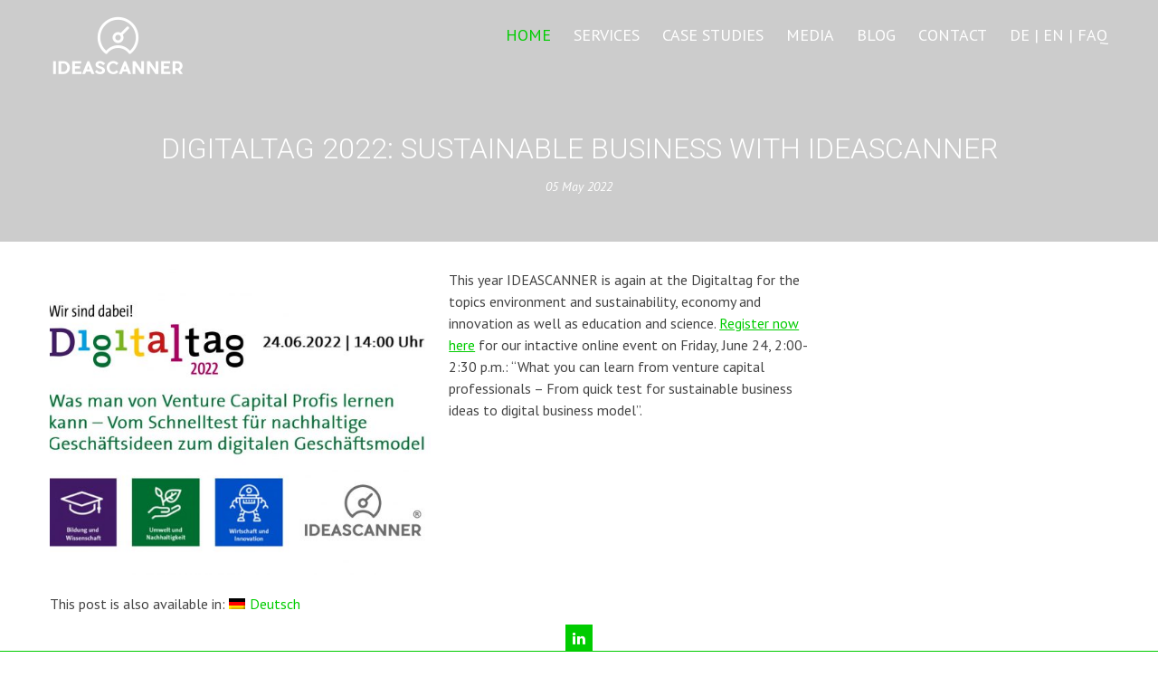

--- FILE ---
content_type: text/html; charset=UTF-8
request_url: https://www.ideascanner.com/sustainability-business-innovation/
body_size: 32183
content:
<!DOCTYPE html>
<html lang="en-US">
<head>
    <meta charset="UTF-8">
    <meta name="viewport" content="width=device-width, initial-scale=1, user-scalable=no">
    <title>Digitaltag 2022: Sustainable business with IDEASCANNER - IDEASCANNER - Think Smarter With AI</title>
    <link rel="profile" href="http://gmpg.org/xfn/11">
    <link rel="pingback" href="https://www.ideascanner.com/xmlrpc.php">

    <meta name='robots' content='index, follow, max-image-preview:large, max-snippet:-1, max-video-preview:-1' />
<link rel="alternate" hreflang="en" href="https://www.ideascanner.com/sustainability-business-innovation/" />
<link rel="alternate" hreflang="de" href="https://www.ideascanner.com/de/digitaltag-2022-nachhaltig-wirtschaften-mit-ideascanner/" />

	<!-- This site is optimized with the Yoast SEO plugin v19.13 - https://yoast.com/wordpress/plugins/seo/ -->
	<link rel="canonical" href="https://www.ideascanner.com/sustainability-business-innovation/" />
	<meta property="og:locale" content="en_US" />
	<meta property="og:type" content="article" />
	<meta property="og:title" content="Digitaltag 2022: Sustainable business with IDEASCANNER - IDEASCANNER - Think Smarter With AI" />
	<meta property="og:description" content="This year IDEASCANNER is again at the Digitaltag for the topics environment and sustainability, economy and innovation as well as education and science. Register now here for our intactive online event on Friday, June 24, 2:00-2:30 p.m.: &#8220;What you can learn from venture capital professionals &#8211; From quick test for sustainable business ideas to digital..." />
	<meta property="og:url" content="https://www.ideascanner.com/sustainability-business-innovation/" />
	<meta property="og:site_name" content="IDEASCANNER - Think Smarter With AI" />
	<meta property="article:published_time" content="2022-05-05T13:17:00+00:00" />
	<meta property="article:modified_time" content="2022-05-24T09:33:42+00:00" />
	<meta property="og:image" content="https://www.ideascanner.com/wp-content/uploads/2022/04/Digitaltag-Nachhaltigkeit-Wirtschaft-Innovation-1.jpg" />
	<meta property="og:image:width" content="2487" />
	<meta property="og:image:height" content="1632" />
	<meta property="og:image:type" content="image/jpeg" />
	<meta name="author" content="Melanie Stuetz" />
	<meta name="twitter:card" content="summary_large_image" />
	<meta name="twitter:label1" content="Written by" />
	<meta name="twitter:data1" content="Melanie Stuetz" />
	<meta name="twitter:label2" content="Est. reading time" />
	<meta name="twitter:data2" content="1 minute" />
	<script type="application/ld+json" class="yoast-schema-graph">{"@context":"https://schema.org","@graph":[{"@type":"Article","@id":"https://www.ideascanner.com/sustainability-business-innovation/#article","isPartOf":{"@id":"https://www.ideascanner.com/sustainability-business-innovation/"},"author":{"name":"Melanie Stuetz","@id":"https://www.ideascanner.com/#/schema/person/46b0c54927a1327ab7aab964f02ef143"},"headline":"Digitaltag 2022: Sustainable business with IDEASCANNER","datePublished":"2022-05-05T13:17:00+00:00","dateModified":"2022-05-24T09:33:42+00:00","mainEntityOfPage":{"@id":"https://www.ideascanner.com/sustainability-business-innovation/"},"wordCount":62,"publisher":{"@id":"https://www.ideascanner.com/#organization"},"image":{"@id":"https://www.ideascanner.com/sustainability-business-innovation/#primaryimage"},"thumbnailUrl":"https://www.ideascanner.com/wp-content/uploads/2022/04/Digitaltag-Nachhaltigkeit-Wirtschaft-Innovation-1.jpg","articleSection":["Blog"],"inLanguage":"en-US"},{"@type":"WebPage","@id":"https://www.ideascanner.com/sustainability-business-innovation/","url":"https://www.ideascanner.com/sustainability-business-innovation/","name":"Digitaltag 2022: Sustainable business with IDEASCANNER - IDEASCANNER - Think Smarter With AI","isPartOf":{"@id":"https://www.ideascanner.com/#website"},"primaryImageOfPage":{"@id":"https://www.ideascanner.com/sustainability-business-innovation/#primaryimage"},"image":{"@id":"https://www.ideascanner.com/sustainability-business-innovation/#primaryimage"},"thumbnailUrl":"https://www.ideascanner.com/wp-content/uploads/2022/04/Digitaltag-Nachhaltigkeit-Wirtschaft-Innovation-1.jpg","datePublished":"2022-05-05T13:17:00+00:00","dateModified":"2022-05-24T09:33:42+00:00","breadcrumb":{"@id":"https://www.ideascanner.com/sustainability-business-innovation/#breadcrumb"},"inLanguage":"en-US","potentialAction":[{"@type":"ReadAction","target":["https://www.ideascanner.com/sustainability-business-innovation/"]}]},{"@type":"ImageObject","inLanguage":"en-US","@id":"https://www.ideascanner.com/sustainability-business-innovation/#primaryimage","url":"https://www.ideascanner.com/wp-content/uploads/2022/04/Digitaltag-Nachhaltigkeit-Wirtschaft-Innovation-1.jpg","contentUrl":"https://www.ideascanner.com/wp-content/uploads/2022/04/Digitaltag-Nachhaltigkeit-Wirtschaft-Innovation-1.jpg","width":2487,"height":1632},{"@type":"BreadcrumbList","@id":"https://www.ideascanner.com/sustainability-business-innovation/#breadcrumb","itemListElement":[{"@type":"ListItem","position":1,"name":"Home","item":"https://www.ideascanner.com/"},{"@type":"ListItem","position":2,"name":"Digitaltag 2022: Sustainable business with IDEASCANNER"}]},{"@type":"WebSite","@id":"https://www.ideascanner.com/#website","url":"https://www.ideascanner.com/","name":"IDEASCANNER - Think Smarter With AI","description":"Increase Your Company Value With Artificial Intelligence","publisher":{"@id":"https://www.ideascanner.com/#organization"},"potentialAction":[{"@type":"SearchAction","target":{"@type":"EntryPoint","urlTemplate":"https://www.ideascanner.com/?s={search_term_string}"},"query-input":"required name=search_term_string"}],"inLanguage":"en-US"},{"@type":"Organization","@id":"https://www.ideascanner.com/#organization","name":"IDEASCANNER","url":"https://www.ideascanner.com/","logo":{"@type":"ImageObject","inLanguage":"en-US","@id":"https://www.ideascanner.com/#/schema/logo/image/","url":"https://www.ideascanner.com/wp-content/uploads/2020/08/grey_logo_transparent.png","contentUrl":"https://www.ideascanner.com/wp-content/uploads/2020/08/grey_logo_transparent.png","width":3142,"height":1575,"caption":"IDEASCANNER"},"image":{"@id":"https://www.ideascanner.com/#/schema/logo/image/"}},{"@type":"Person","@id":"https://www.ideascanner.com/#/schema/person/46b0c54927a1327ab7aab964f02ef143","name":"Melanie Stuetz","image":{"@type":"ImageObject","inLanguage":"en-US","@id":"https://www.ideascanner.com/#/schema/person/image/","url":"https://secure.gravatar.com/avatar/2bd509226173cf5fbf2cf17cec6a6462?s=96&d=mm&r=g","contentUrl":"https://secure.gravatar.com/avatar/2bd509226173cf5fbf2cf17cec6a6462?s=96&d=mm&r=g","caption":"Melanie Stuetz"},"sameAs":["https://www.ideascanner.com"],"url":"https://www.ideascanner.com/author/melanie-stuetz/"}]}</script>
	<!-- / Yoast SEO plugin. -->


<link rel='dns-prefetch' href='//www.ideascanner.com' />
<link rel='dns-prefetch' href='//www.google.com' />
<link rel='dns-prefetch' href='//fonts.googleapis.com' />
<link rel='dns-prefetch' href='//s.w.org' />
<link rel="alternate" type="application/rss+xml" title="IDEASCANNER - Think Smarter With AI &raquo; Feed" href="https://www.ideascanner.com/feed/" />
<link rel="alternate" type="application/rss+xml" title="IDEASCANNER - Think Smarter With AI &raquo; Comments Feed" href="https://www.ideascanner.com/comments/feed/" />
<link rel="preload" href="https://www.ideascanner.com/wp-content/a740b5fec8411a231720e66f5dad2940.js?ver=44172cee2f601c3e5575fb34a91a4a71" as="script">
<link rel="preload" href="https://www.ideascanner.com/wp-content/d2b2c6826c31bc0073869a916d6ac54a.js?ver=90c8653bbcd48883d3885e5b590a2003" as="script">
<script type='text/javascript' defer src='https://www.ideascanner.com/wp-content/a740b5fec8411a231720e66f5dad2940.js?ver=44172cee2f601c3e5575fb34a91a4a71' ></script>
<script type='text/javascript' id='659810dcf46817a06135fad3433bd5f6-js-extra'>
/* <![CDATA[ */
var realCookieBanner = /* document.write */ JSON.parse(atob("[base64]/[base64]/[base64]"));
/* ]]> */
</script>
<script type='text/javascript' defer src='https://www.ideascanner.com/wp-content/d2b2c6826c31bc0073869a916d6ac54a.js?ver=90c8653bbcd48883d3885e5b590a2003' ></script>
		<!-- This site uses the Google Analytics by MonsterInsights plugin v9.6.0 - Using Analytics tracking - https://www.monsterinsights.com/ -->
							<script src="//www.googletagmanager.com/gtag/js?id=G-YD7H1Z1YYC"  data-cfasync="false" data-wpfc-render="false" type="text/javascript" async></script>
			<script data-cfasync="false" data-wpfc-render="false" type="text/javascript">
				var mi_version = '9.6.0';
				var mi_track_user = true;
				var mi_no_track_reason = '';
								var MonsterInsightsDefaultLocations = {"page_location":"https:\/\/www.ideascanner.com\/sustainability-business-innovation\/"};
								if ( typeof MonsterInsightsPrivacyGuardFilter === 'function' ) {
					var MonsterInsightsLocations = (typeof MonsterInsightsExcludeQuery === 'object') ? MonsterInsightsPrivacyGuardFilter( MonsterInsightsExcludeQuery ) : MonsterInsightsPrivacyGuardFilter( MonsterInsightsDefaultLocations );
				} else {
					var MonsterInsightsLocations = (typeof MonsterInsightsExcludeQuery === 'object') ? MonsterInsightsExcludeQuery : MonsterInsightsDefaultLocations;
				}

								var disableStrs = [
										'ga-disable-G-YD7H1Z1YYC',
									];

				/* Function to detect opted out users */
				function __gtagTrackerIsOptedOut() {
					for (var index = 0; index < disableStrs.length; index++) {
						if (document.cookie.indexOf(disableStrs[index] + '=true') > -1) {
							return true;
						}
					}

					return false;
				}

				/* Disable tracking if the opt-out cookie exists. */
				if (__gtagTrackerIsOptedOut()) {
					for (var index = 0; index < disableStrs.length; index++) {
						window[disableStrs[index]] = true;
					}
				}

				/* Opt-out function */
				function __gtagTrackerOptout() {
					for (var index = 0; index < disableStrs.length; index++) {
						document.cookie = disableStrs[index] + '=true; expires=Thu, 31 Dec 2099 23:59:59 UTC; path=/';
						window[disableStrs[index]] = true;
					}
				}

				if ('undefined' === typeof gaOptout) {
					function gaOptout() {
						__gtagTrackerOptout();
					}
				}
								window.dataLayer = window.dataLayer || [];

				window.MonsterInsightsDualTracker = {
					helpers: {},
					trackers: {},
				};
				if (mi_track_user) {
					function __gtagDataLayer() {
						dataLayer.push(arguments);
					}

					function __gtagTracker(type, name, parameters) {
						if (!parameters) {
							parameters = {};
						}

						if (parameters.send_to) {
							__gtagDataLayer.apply(null, arguments);
							return;
						}

						if (type === 'event') {
														parameters.send_to = monsterinsights_frontend.v4_id;
							var hookName = name;
							if (typeof parameters['event_category'] !== 'undefined') {
								hookName = parameters['event_category'] + ':' + name;
							}

							if (typeof MonsterInsightsDualTracker.trackers[hookName] !== 'undefined') {
								MonsterInsightsDualTracker.trackers[hookName](parameters);
							} else {
								__gtagDataLayer('event', name, parameters);
							}
							
						} else {
							__gtagDataLayer.apply(null, arguments);
						}
					}

					__gtagTracker('js', new Date());
					__gtagTracker('set', {
						'developer_id.dZGIzZG': true,
											});
					if ( MonsterInsightsLocations.page_location ) {
						__gtagTracker('set', MonsterInsightsLocations);
					}
										__gtagTracker('config', 'G-YD7H1Z1YYC', {"forceSSL":"true","link_attribution":"true"} );
															window.gtag = __gtagTracker;										(function () {
						/* https://developers.google.com/analytics/devguides/collection/analyticsjs/ */
						/* ga and __gaTracker compatibility shim. */
						var noopfn = function () {
							return null;
						};
						var newtracker = function () {
							return new Tracker();
						};
						var Tracker = function () {
							return null;
						};
						var p = Tracker.prototype;
						p.get = noopfn;
						p.set = noopfn;
						p.send = function () {
							var args = Array.prototype.slice.call(arguments);
							args.unshift('send');
							__gaTracker.apply(null, args);
						};
						var __gaTracker = function () {
							var len = arguments.length;
							if (len === 0) {
								return;
							}
							var f = arguments[len - 1];
							if (typeof f !== 'object' || f === null || typeof f.hitCallback !== 'function') {
								if ('send' === arguments[0]) {
									var hitConverted, hitObject = false, action;
									if ('event' === arguments[1]) {
										if ('undefined' !== typeof arguments[3]) {
											hitObject = {
												'eventAction': arguments[3],
												'eventCategory': arguments[2],
												'eventLabel': arguments[4],
												'value': arguments[5] ? arguments[5] : 1,
											}
										}
									}
									if ('pageview' === arguments[1]) {
										if ('undefined' !== typeof arguments[2]) {
											hitObject = {
												'eventAction': 'page_view',
												'page_path': arguments[2],
											}
										}
									}
									if (typeof arguments[2] === 'object') {
										hitObject = arguments[2];
									}
									if (typeof arguments[5] === 'object') {
										Object.assign(hitObject, arguments[5]);
									}
									if ('undefined' !== typeof arguments[1].hitType) {
										hitObject = arguments[1];
										if ('pageview' === hitObject.hitType) {
											hitObject.eventAction = 'page_view';
										}
									}
									if (hitObject) {
										action = 'timing' === arguments[1].hitType ? 'timing_complete' : hitObject.eventAction;
										hitConverted = mapArgs(hitObject);
										__gtagTracker('event', action, hitConverted);
									}
								}
								return;
							}

							function mapArgs(args) {
								var arg, hit = {};
								var gaMap = {
									'eventCategory': 'event_category',
									'eventAction': 'event_action',
									'eventLabel': 'event_label',
									'eventValue': 'event_value',
									'nonInteraction': 'non_interaction',
									'timingCategory': 'event_category',
									'timingVar': 'name',
									'timingValue': 'value',
									'timingLabel': 'event_label',
									'page': 'page_path',
									'location': 'page_location',
									'title': 'page_title',
									'referrer' : 'page_referrer',
								};
								for (arg in args) {
																		if (!(!args.hasOwnProperty(arg) || !gaMap.hasOwnProperty(arg))) {
										hit[gaMap[arg]] = args[arg];
									} else {
										hit[arg] = args[arg];
									}
								}
								return hit;
							}

							try {
								f.hitCallback();
							} catch (ex) {
							}
						};
						__gaTracker.create = newtracker;
						__gaTracker.getByName = newtracker;
						__gaTracker.getAll = function () {
							return [];
						};
						__gaTracker.remove = noopfn;
						__gaTracker.loaded = true;
						window['__gaTracker'] = __gaTracker;
					})();
									} else {
										console.log("");
					(function () {
						function __gtagTracker() {
							return null;
						}

						window['__gtagTracker'] = __gtagTracker;
						window['gtag'] = __gtagTracker;
					})();
									}
			</script>
				<!-- / Google Analytics by MonsterInsights -->
		<script type="text/javascript">
window._wpemojiSettings = {"baseUrl":"https:\/\/s.w.org\/images\/core\/emoji\/13.1.0\/72x72\/","ext":".png","svgUrl":"https:\/\/s.w.org\/images\/core\/emoji\/13.1.0\/svg\/","svgExt":".svg","source":{"concatemoji":"https:\/\/www.ideascanner.com\/wp-includes\/js\/wp-emoji-release.min.js?ver=5.9.12"}};
/*! This file is auto-generated */
!function(e,a,t){var n,r,o,i=a.createElement("canvas"),p=i.getContext&&i.getContext("2d");function s(e,t){var a=String.fromCharCode;p.clearRect(0,0,i.width,i.height),p.fillText(a.apply(this,e),0,0);e=i.toDataURL();return p.clearRect(0,0,i.width,i.height),p.fillText(a.apply(this,t),0,0),e===i.toDataURL()}function c(e){var t=a.createElement("script");t.src=e,t.defer=t.type="text/javascript",a.getElementsByTagName("head")[0].appendChild(t)}for(o=Array("flag","emoji"),t.supports={everything:!0,everythingExceptFlag:!0},r=0;r<o.length;r++)t.supports[o[r]]=function(e){if(!p||!p.fillText)return!1;switch(p.textBaseline="top",p.font="600 32px Arial",e){case"flag":return s([127987,65039,8205,9895,65039],[127987,65039,8203,9895,65039])?!1:!s([55356,56826,55356,56819],[55356,56826,8203,55356,56819])&&!s([55356,57332,56128,56423,56128,56418,56128,56421,56128,56430,56128,56423,56128,56447],[55356,57332,8203,56128,56423,8203,56128,56418,8203,56128,56421,8203,56128,56430,8203,56128,56423,8203,56128,56447]);case"emoji":return!s([10084,65039,8205,55357,56613],[10084,65039,8203,55357,56613])}return!1}(o[r]),t.supports.everything=t.supports.everything&&t.supports[o[r]],"flag"!==o[r]&&(t.supports.everythingExceptFlag=t.supports.everythingExceptFlag&&t.supports[o[r]]);t.supports.everythingExceptFlag=t.supports.everythingExceptFlag&&!t.supports.flag,t.DOMReady=!1,t.readyCallback=function(){t.DOMReady=!0},t.supports.everything||(n=function(){t.readyCallback()},a.addEventListener?(a.addEventListener("DOMContentLoaded",n,!1),e.addEventListener("load",n,!1)):(e.attachEvent("onload",n),a.attachEvent("onreadystatechange",function(){"complete"===a.readyState&&t.readyCallback()})),(n=t.source||{}).concatemoji?c(n.concatemoji):n.wpemoji&&n.twemoji&&(c(n.twemoji),c(n.wpemoji)))}(window,document,window._wpemojiSettings);
</script>
<style type="text/css">
img.wp-smiley,
img.emoji {
	display: inline !important;
	border: none !important;
	box-shadow: none !important;
	height: 1em !important;
	width: 1em !important;
	margin: 0 0.07em !important;
	vertical-align: -0.1em !important;
	background: none !important;
	padding: 0 !important;
}
</style>
	<link rel='stylesheet' id='wp-block-library-css'  href='https://www.ideascanner.com/wp-includes/css/dist/block-library/style.min.css?ver=5.9.12' type='text/css' media='all' />
<style id='global-styles-inline-css' type='text/css'>
body{--wp--preset--color--black: #000000;--wp--preset--color--cyan-bluish-gray: #abb8c3;--wp--preset--color--white: #ffffff;--wp--preset--color--pale-pink: #f78da7;--wp--preset--color--vivid-red: #cf2e2e;--wp--preset--color--luminous-vivid-orange: #ff6900;--wp--preset--color--luminous-vivid-amber: #fcb900;--wp--preset--color--light-green-cyan: #7bdcb5;--wp--preset--color--vivid-green-cyan: #00d084;--wp--preset--color--pale-cyan-blue: #8ed1fc;--wp--preset--color--vivid-cyan-blue: #0693e3;--wp--preset--color--vivid-purple: #9b51e0;--wp--preset--gradient--vivid-cyan-blue-to-vivid-purple: linear-gradient(135deg,rgba(6,147,227,1) 0%,rgb(155,81,224) 100%);--wp--preset--gradient--light-green-cyan-to-vivid-green-cyan: linear-gradient(135deg,rgb(122,220,180) 0%,rgb(0,208,130) 100%);--wp--preset--gradient--luminous-vivid-amber-to-luminous-vivid-orange: linear-gradient(135deg,rgba(252,185,0,1) 0%,rgba(255,105,0,1) 100%);--wp--preset--gradient--luminous-vivid-orange-to-vivid-red: linear-gradient(135deg,rgba(255,105,0,1) 0%,rgb(207,46,46) 100%);--wp--preset--gradient--very-light-gray-to-cyan-bluish-gray: linear-gradient(135deg,rgb(238,238,238) 0%,rgb(169,184,195) 100%);--wp--preset--gradient--cool-to-warm-spectrum: linear-gradient(135deg,rgb(74,234,220) 0%,rgb(151,120,209) 20%,rgb(207,42,186) 40%,rgb(238,44,130) 60%,rgb(251,105,98) 80%,rgb(254,248,76) 100%);--wp--preset--gradient--blush-light-purple: linear-gradient(135deg,rgb(255,206,236) 0%,rgb(152,150,240) 100%);--wp--preset--gradient--blush-bordeaux: linear-gradient(135deg,rgb(254,205,165) 0%,rgb(254,45,45) 50%,rgb(107,0,62) 100%);--wp--preset--gradient--luminous-dusk: linear-gradient(135deg,rgb(255,203,112) 0%,rgb(199,81,192) 50%,rgb(65,88,208) 100%);--wp--preset--gradient--pale-ocean: linear-gradient(135deg,rgb(255,245,203) 0%,rgb(182,227,212) 50%,rgb(51,167,181) 100%);--wp--preset--gradient--electric-grass: linear-gradient(135deg,rgb(202,248,128) 0%,rgb(113,206,126) 100%);--wp--preset--gradient--midnight: linear-gradient(135deg,rgb(2,3,129) 0%,rgb(40,116,252) 100%);--wp--preset--duotone--dark-grayscale: url('#wp-duotone-dark-grayscale');--wp--preset--duotone--grayscale: url('#wp-duotone-grayscale');--wp--preset--duotone--purple-yellow: url('#wp-duotone-purple-yellow');--wp--preset--duotone--blue-red: url('#wp-duotone-blue-red');--wp--preset--duotone--midnight: url('#wp-duotone-midnight');--wp--preset--duotone--magenta-yellow: url('#wp-duotone-magenta-yellow');--wp--preset--duotone--purple-green: url('#wp-duotone-purple-green');--wp--preset--duotone--blue-orange: url('#wp-duotone-blue-orange');--wp--preset--font-size--small: 13px;--wp--preset--font-size--medium: 20px;--wp--preset--font-size--large: 36px;--wp--preset--font-size--x-large: 42px;}.has-black-color{color: var(--wp--preset--color--black) !important;}.has-cyan-bluish-gray-color{color: var(--wp--preset--color--cyan-bluish-gray) !important;}.has-white-color{color: var(--wp--preset--color--white) !important;}.has-pale-pink-color{color: var(--wp--preset--color--pale-pink) !important;}.has-vivid-red-color{color: var(--wp--preset--color--vivid-red) !important;}.has-luminous-vivid-orange-color{color: var(--wp--preset--color--luminous-vivid-orange) !important;}.has-luminous-vivid-amber-color{color: var(--wp--preset--color--luminous-vivid-amber) !important;}.has-light-green-cyan-color{color: var(--wp--preset--color--light-green-cyan) !important;}.has-vivid-green-cyan-color{color: var(--wp--preset--color--vivid-green-cyan) !important;}.has-pale-cyan-blue-color{color: var(--wp--preset--color--pale-cyan-blue) !important;}.has-vivid-cyan-blue-color{color: var(--wp--preset--color--vivid-cyan-blue) !important;}.has-vivid-purple-color{color: var(--wp--preset--color--vivid-purple) !important;}.has-black-background-color{background-color: var(--wp--preset--color--black) !important;}.has-cyan-bluish-gray-background-color{background-color: var(--wp--preset--color--cyan-bluish-gray) !important;}.has-white-background-color{background-color: var(--wp--preset--color--white) !important;}.has-pale-pink-background-color{background-color: var(--wp--preset--color--pale-pink) !important;}.has-vivid-red-background-color{background-color: var(--wp--preset--color--vivid-red) !important;}.has-luminous-vivid-orange-background-color{background-color: var(--wp--preset--color--luminous-vivid-orange) !important;}.has-luminous-vivid-amber-background-color{background-color: var(--wp--preset--color--luminous-vivid-amber) !important;}.has-light-green-cyan-background-color{background-color: var(--wp--preset--color--light-green-cyan) !important;}.has-vivid-green-cyan-background-color{background-color: var(--wp--preset--color--vivid-green-cyan) !important;}.has-pale-cyan-blue-background-color{background-color: var(--wp--preset--color--pale-cyan-blue) !important;}.has-vivid-cyan-blue-background-color{background-color: var(--wp--preset--color--vivid-cyan-blue) !important;}.has-vivid-purple-background-color{background-color: var(--wp--preset--color--vivid-purple) !important;}.has-black-border-color{border-color: var(--wp--preset--color--black) !important;}.has-cyan-bluish-gray-border-color{border-color: var(--wp--preset--color--cyan-bluish-gray) !important;}.has-white-border-color{border-color: var(--wp--preset--color--white) !important;}.has-pale-pink-border-color{border-color: var(--wp--preset--color--pale-pink) !important;}.has-vivid-red-border-color{border-color: var(--wp--preset--color--vivid-red) !important;}.has-luminous-vivid-orange-border-color{border-color: var(--wp--preset--color--luminous-vivid-orange) !important;}.has-luminous-vivid-amber-border-color{border-color: var(--wp--preset--color--luminous-vivid-amber) !important;}.has-light-green-cyan-border-color{border-color: var(--wp--preset--color--light-green-cyan) !important;}.has-vivid-green-cyan-border-color{border-color: var(--wp--preset--color--vivid-green-cyan) !important;}.has-pale-cyan-blue-border-color{border-color: var(--wp--preset--color--pale-cyan-blue) !important;}.has-vivid-cyan-blue-border-color{border-color: var(--wp--preset--color--vivid-cyan-blue) !important;}.has-vivid-purple-border-color{border-color: var(--wp--preset--color--vivid-purple) !important;}.has-vivid-cyan-blue-to-vivid-purple-gradient-background{background: var(--wp--preset--gradient--vivid-cyan-blue-to-vivid-purple) !important;}.has-light-green-cyan-to-vivid-green-cyan-gradient-background{background: var(--wp--preset--gradient--light-green-cyan-to-vivid-green-cyan) !important;}.has-luminous-vivid-amber-to-luminous-vivid-orange-gradient-background{background: var(--wp--preset--gradient--luminous-vivid-amber-to-luminous-vivid-orange) !important;}.has-luminous-vivid-orange-to-vivid-red-gradient-background{background: var(--wp--preset--gradient--luminous-vivid-orange-to-vivid-red) !important;}.has-very-light-gray-to-cyan-bluish-gray-gradient-background{background: var(--wp--preset--gradient--very-light-gray-to-cyan-bluish-gray) !important;}.has-cool-to-warm-spectrum-gradient-background{background: var(--wp--preset--gradient--cool-to-warm-spectrum) !important;}.has-blush-light-purple-gradient-background{background: var(--wp--preset--gradient--blush-light-purple) !important;}.has-blush-bordeaux-gradient-background{background: var(--wp--preset--gradient--blush-bordeaux) !important;}.has-luminous-dusk-gradient-background{background: var(--wp--preset--gradient--luminous-dusk) !important;}.has-pale-ocean-gradient-background{background: var(--wp--preset--gradient--pale-ocean) !important;}.has-electric-grass-gradient-background{background: var(--wp--preset--gradient--electric-grass) !important;}.has-midnight-gradient-background{background: var(--wp--preset--gradient--midnight) !important;}.has-small-font-size{font-size: var(--wp--preset--font-size--small) !important;}.has-medium-font-size{font-size: var(--wp--preset--font-size--medium) !important;}.has-large-font-size{font-size: var(--wp--preset--font-size--large) !important;}.has-x-large-font-size{font-size: var(--wp--preset--font-size--x-large) !important;}
</style>
<link rel='stylesheet' id='fontawesome-five-css-css'  href='https://www.ideascanner.com/wp-content/plugins/accesspress-social-counter/css/fontawesome-all.css?ver=1.9.2' type='text/css' media='all' />
<link rel='stylesheet' id='apsc-frontend-css-css'  href='https://www.ideascanner.com/wp-content/plugins/accesspress-social-counter/css/frontend.css?ver=1.9.2' type='text/css' media='all' />
<link rel='stylesheet' id='aps-animate-css-css'  href='https://www.ideascanner.com/wp-content/plugins/accesspress-social-icons/css/animate.css?ver=1.8.5' type='text/css' media='all' />
<link rel='stylesheet' id='aps-frontend-css-css'  href='https://www.ideascanner.com/wp-content/plugins/accesspress-social-icons/css/frontend.css?ver=1.8.5' type='text/css' media='all' />
<link rel='stylesheet' id='contact-form-7-css'  href='https://www.ideascanner.com/wp-content/plugins/contact-form-7/includes/css/styles.css?ver=5.6.4' type='text/css' media='all' />
<link rel='stylesheet' id='wpml-legacy-post-translations-0-css'  href='//www.ideascanner.com/wp-content/plugins/sitepress-multilingual-cms/templates/language-switchers/legacy-post-translations/style.min.css?ver=1' type='text/css' media='all' />
<link rel='stylesheet' id='wpml-menu-item-0-css'  href='//www.ideascanner.com/wp-content/plugins/sitepress-multilingual-cms/templates/language-switchers/menu-item/style.min.css?ver=1' type='text/css' media='all' />
<link rel='stylesheet' id='cms-navigation-style-base-css'  href='https://www.ideascanner.com/wp-content/plugins/wpml-cms-nav/res/css/cms-navigation-base.css?ver=1.5.5' type='text/css' media='screen' />
<link rel='stylesheet' id='cms-navigation-style-css'  href='https://www.ideascanner.com/wp-content/plugins/wpml-cms-nav/res/css/cms-navigation.css?ver=1.5.5' type='text/css' media='screen' />
<link rel='stylesheet' id='google-fonts-css'  href='//fonts.googleapis.com/css?family=PT+Sans%3A400%7COxygen%3A400&#038;ver=5.9.12' type='text/css' media='all' />
<link rel='stylesheet' id='accesspress_parallax-combined-style-css'  href='https://www.ideascanner.com/wp-content/themes/accesspress_parallax_pro/css/ap-combined-style.css?ver=5.9.12' type='text/css' media='all' />
<link rel='stylesheet' id='accesspress_parallax-style-css'  href='https://www.ideascanner.com/wp-content/themes/accesspress_parallax_pro/style.css?ver=5.9.12' type='text/css' media='all' />
<link rel='stylesheet' id='accesspress_parallax-responsive-css'  href='https://www.ideascanner.com/wp-content/themes/accesspress_parallax_pro/css/responsive.css?ver=5.9.12' type='text/css' media='all' />
<link rel='stylesheet' id='__EPYT__style-css'  href='https://www.ideascanner.com/wp-content/plugins/youtube-embed-plus/styles/ytprefs.min.css?ver=14.1.5' type='text/css' media='all' />
<style id='__EPYT__style-inline-css' type='text/css'>

                .epyt-gallery-thumb {
                        width: 33.333%;
                }
                
</style>
<script type='text/javascript' src='https://www.ideascanner.com/wp-content/plugins/google-analytics-for-wordpress/assets/js/frontend-gtag.min.js?ver=9.6.0' id='monsterinsights-frontend-script-js'></script>
<script data-cfasync="false" data-wpfc-render="false" type="text/javascript" id='monsterinsights-frontend-script-js-extra'>/* <![CDATA[ */
var monsterinsights_frontend = {"js_events_tracking":"true","download_extensions":"doc,pdf,ppt,zip,xls,docx,pptx,xlsx","inbound_paths":"[{\"path\":\"\\\/go\\\/\",\"label\":\"affiliate\"},{\"path\":\"\\\/recommend\\\/\",\"label\":\"affiliate\"}]","home_url":"https:\/\/www.ideascanner.com","hash_tracking":"false","v4_id":"G-YD7H1Z1YYC"};/* ]]> */
</script>
<script type='text/javascript' src='https://www.ideascanner.com/wp-includes/js/jquery/jquery.min.js?ver=3.6.0' id='jquery-core-js'></script>
<script type='text/javascript' src='https://www.ideascanner.com/wp-includes/js/jquery/jquery-migrate.min.js?ver=3.3.2' id='jquery-migrate-js'></script>
<script type='text/javascript' src='https://www.ideascanner.com/wp-content/plugins/accesspress-social-icons/js/frontend.js?ver=1.8.5' id='aps-frontend-js-js'></script>
<script type='text/javascript' id='__ytprefs__-js-extra'>
/* <![CDATA[ */
var _EPYT_ = {"ajaxurl":"https:\/\/www.ideascanner.com\/wp-admin\/admin-ajax.php","security":"501a7228e6","gallery_scrolloffset":"20","eppathtoscripts":"https:\/\/www.ideascanner.com\/wp-content\/plugins\/youtube-embed-plus\/scripts\/","eppath":"https:\/\/www.ideascanner.com\/wp-content\/plugins\/youtube-embed-plus\/","epresponsiveselector":"[\"iframe.__youtube_prefs__\",\"iframe[src*='youtube.com']\",\"iframe[src*='youtube-nocookie.com']\",\"iframe[data-ep-src*='youtube.com']\",\"iframe[data-ep-src*='youtube-nocookie.com']\",\"iframe[data-ep-gallerysrc*='youtube.com']\"]","epdovol":"1","version":"14.1.6","evselector":"iframe.__youtube_prefs__[src], iframe[src*=\"youtube.com\/embed\/\"], iframe[src*=\"youtube-nocookie.com\/embed\/\"]","ajax_compat":"","maxres_facade":"eager","ytapi_load":"light","pause_others":"","stopMobileBuffer":"1","facade_mode":"","not_live_on_channel":"","vi_active":"","vi_js_posttypes":[]};
/* ]]> */
</script>
<script type='text/javascript' src='https://www.ideascanner.com/wp-content/plugins/youtube-embed-plus/scripts/ytprefs.min.js?ver=14.1.5' id='__ytprefs__-js'></script>
<link type='image/png' rel='icon' href='https://www.ideascanner.com/wp-content/uploads/2018/03/IDEASCANNER-ICON-g.png'/>

    <script>
        jQuery(document).ready(function($){
            
        
    console.log();
    $(window).on('load',function(){
    if($(window).width() > 768){ 
     
}         
});
});

        
</script>

    <!-- <div id="fb-root"></div>
    <script>
    (function(d, s, id) {
      var js, fjs = d.getElementsByTagName(s)[0];
      if (d.getElementById(id)) return;
      js = d.createElement(s); js.id = id;
      js.src = "//connect.facebook.net/en_US/sdk.js#xfbml=1&version=v2.5";
      fjs.parentNode.insertBefore(js, fjs);
    }(document, 'script', 'facebook-jssdk'));
</script> -->
<link rel="https://api.w.org/" href="https://www.ideascanner.com/wp-json/" /><link rel="alternate" type="application/json" href="https://www.ideascanner.com/wp-json/wp/v2/posts/21988" /><link rel="EditURI" type="application/rsd+xml" title="RSD" href="https://www.ideascanner.com/xmlrpc.php?rsd" />
<link rel="wlwmanifest" type="application/wlwmanifest+xml" href="https://www.ideascanner.com/wp-includes/wlwmanifest.xml" /> 
<meta name="generator" content="WordPress 5.9.12" />
<link rel='shortlink' href='https://www.ideascanner.com/?p=21988' />
<link rel="alternate" type="application/json+oembed" href="https://www.ideascanner.com/wp-json/oembed/1.0/embed?url=https%3A%2F%2Fwww.ideascanner.com%2Fsustainability-business-innovation%2F" />
<link rel="alternate" type="text/xml+oembed" href="https://www.ideascanner.com/wp-json/oembed/1.0/embed?url=https%3A%2F%2Fwww.ideascanner.com%2Fsustainability-business-innovation%2F&#038;format=xml" />
<meta name="generator" content="WPML ver:4.4.11 stt:1,3;" />
<style>#section-360{ background:url() repeat scroll top center #ffffff; background-size:auto; color:#4c4c4c}
#section-360 .overlay { background:url(https://www.ideascanner.com/wp-content/themes/accesspress_parallax_pro/images/overlays/overlay0.png);}
#section-360.parallax-section h2{ color:#4c4c4c}
#section-360 .testimonial-listing .bx-wrapper .bx-controls-direction a{border-color:#4c4c4c;color:#4c4c4c}
#section-360.service_template .section-wrap::after{ background-color:#ffffff}
#section-31603{ background:url() no-repeat scroll top left #00cc00; background-size:auto; color:#ffffff}
#section-31603 .overlay { background:url(https://www.ideascanner.com/wp-content/themes/accesspress_parallax_pro/images/overlays/overlay0.png);}
#section-31603.parallax-section h2{ color:#ffffff}
#section-31603 .testimonial-listing .bx-wrapper .bx-controls-direction a{border-color:#ffffff;color:#ffffff}
#section-31603.service_template .section-wrap::after{ background-color:#00cc00}
#section-31607{ background:url() no-repeat scroll top left #ffffff; background-size:auto; color:#333333}
#section-31607 .overlay { background:url(https://www.ideascanner.com/wp-content/themes/accesspress_parallax_pro/images/overlays/overlay0.png);}
#section-31607.parallax-section h2{ color:#333333}
#section-31607 .testimonial-listing .bx-wrapper .bx-controls-direction a{border-color:#333333;color:#333333}
#section-31607.service_template .section-wrap::after{ background-color:#ffffff}
#section-31781{ background:url(https://www.ideascanner.com/wp-content/uploads/2023/07/Top-10-Emerging-Technologies.jpg) repeat fixed top center #cccccc; background-size:auto; color:#ffffff}
#section-31781 .overlay { background:url(https://www.ideascanner.com/wp-content/themes/accesspress_parallax_pro/images/overlays/overlay3.png);}
#section-31781.parallax-section h2{ color:#ffffff}
#section-31781 .testimonial-listing .bx-wrapper .bx-controls-direction a{border-color:#ffffff;color:#ffffff}
#section-31781.service_template .section-wrap::after{ background-color:#cccccc}
#section-31652{ background:url() no-repeat scroll top left #ffffff; background-size:auto; color:#4c4c4c}
#section-31652 .overlay { background:url(https://www.ideascanner.com/wp-content/themes/accesspress_parallax_pro/images/overlays/overlay0.png);}
#section-31652.parallax-section h2{ color:#4c4c4c}
#section-31652 .testimonial-listing .bx-wrapper .bx-controls-direction a{border-color:#4c4c4c;color:#4c4c4c}
#section-31652.service_template .section-wrap::after{ background-color:#ffffff}
#section-5946{ background:url() repeat scroll top center ; background-size:auto; color:#ffffff}
#section-5946 .overlay { background:url(https://www.ideascanner.com/wp-content/themes/accesspress_parallax_pro/images/overlays/overlay0.png);}
#section-5946.parallax-section h2{ color:#ffffff}
#section-5946 .testimonial-listing .bx-wrapper .bx-controls-direction a{border-color:#ffffff;color:#ffffff}
#section-5946.service_template .section-wrap::after{ background-color:}
#section-953{ background:url() no-repeat scroll top left #ffffff; background-size:auto; color:#4c4c4c}
#section-953 .overlay { background:url(https://www.ideascanner.com/wp-content/themes/accesspress_parallax_pro/images/overlays/overlay0.png);}
#section-953.parallax-section h2{ color:#ffffff}
#section-953 .testimonial-listing .bx-wrapper .bx-controls-direction a{border-color:#4c4c4c;color:#4c4c4c}
#section-953.service_template .section-wrap::after{ background-color:#ffffff}
#section-1007{ background:url(https://www.ideascanner.com/wp-content/uploads/2025/08/artificial-intelligence-background.jpg) repeat fixed top center #FFFFFF; background-size:cover; color:#ffffff}
#section-1007 .overlay { background:url(https://www.ideascanner.com/wp-content/themes/accesspress_parallax_pro/images/overlays/black-light-bg.png);}
#section-1007.parallax-section h2{ color:#ffffff}
#section-1007 .testimonial-listing .bx-wrapper .bx-controls-direction a{border-color:#ffffff;color:#ffffff}
#section-1007.service_template .section-wrap::after{ background-color:#FFFFFF}
#section-4684{ background:url() repeat fixed top center #ffffff; background-size:auto; color:#4c4c4c}
#section-4684 .overlay { background:url(https://www.ideascanner.com/wp-content/themes/accesspress_parallax_pro/images/overlays/overlay0.png);}
#section-4684.parallax-section h2{ color:#4c4c4c}
#section-4684 .testimonial-listing .bx-wrapper .bx-controls-direction a{border-color:#4c4c4c;color:#4c4c4c}
#section-4684.service_template .section-wrap::after{ background-color:#ffffff}
#section-98{ background:url(https://www.ideascanner.com/wp-content/uploads/2024/01/1.-Weltflug-mit-Flugauto-min.jpg) no-repeat fixed top center ; background-size:cover; color:#ffffff}
#section-98 .overlay { background:url(https://www.ideascanner.com/wp-content/themes/accesspress_parallax_pro/images/overlays/black-light-bg.png);}
#section-98.parallax-section h2{ color:#ffffff}
#section-98 .testimonial-listing .bx-wrapper .bx-controls-direction a{border-color:#ffffff;color:#ffffff}
#section-98.service_template .section-wrap::after{ background-color:}
#section-4779{ background:url() no-repeat scroll top left #ffffff; background-size:auto; color:#4c4c4c}
#section-4779 .overlay { background:url(https://www.ideascanner.com/wp-content/themes/accesspress_parallax_pro/images/overlays/overlay0.png);}
#section-4779.parallax-section h2{ color:#4c4c4c}
#section-4779 .testimonial-listing .bx-wrapper .bx-controls-direction a{border-color:#4c4c4c;color:#4c4c4c}
#section-4779.service_template .section-wrap::after{ background-color:#ffffff}
#section-477{ background:url() no-repeat fixed top center #e44097; background-size:cover; color:#ffffff}
#section-477 .overlay { background:url(https://www.ideascanner.com/wp-content/themes/accesspress_parallax_pro/images/overlays/black-light-bg.png);}
#section-477.parallax-section h2{ color:#ffffff}
#section-477 .testimonial-listing .bx-wrapper .bx-controls-direction a{border-color:#ffffff;color:#ffffff}
#section-477.service_template .section-wrap::after{ background-color:#e44097}
#section-7478{ background:url() no-repeat scroll top left #FFFFFF; background-size:auto; color:#4c4c4c}
#section-7478 .overlay { background:url(https://www.ideascanner.com/wp-content/themes/accesspress_parallax_pro/images/overlays/overlay0.png);}
#section-7478.parallax-section h2{ color:#4c4c4c}
#section-7478 .testimonial-listing .bx-wrapper .bx-controls-direction a{border-color:#4c4c4c;color:#4c4c4c}
#section-7478.service_template .section-wrap::after{ background-color:#FFFFFF}
#section-892{ background:url() repeat fixed top left #ffc20f; background-size:auto; color:#4c4c4c}
#section-892 .overlay { background:url(https://www.ideascanner.com/wp-content/themes/accesspress_parallax_pro/images/overlays/black-light-bg.png);}
#section-892.parallax-section h2{ color:#4c4c4c}
#section-892 .testimonial-listing .bx-wrapper .bx-controls-direction a{border-color:#4c4c4c;color:#4c4c4c}
#section-892.service_template .section-wrap::after{ background-color:#ffc20f}
#section-135{ background:url() no-repeat scroll top left ; background-size:auto; color:#4c4c4c}
#section-135 .overlay { background:url(https://www.ideascanner.com/wp-content/themes/accesspress_parallax_pro/images/overlays/overlay0.png);}
#section-135.parallax-section h2{ color:#4c4c4c}
#section-135 .testimonial-listing .bx-wrapper .bx-controls-direction a{border-color:#4c4c4c;color:#4c4c4c}
#section-135.service_template .section-wrap::after{ background-color:}
#section-1550{ background:url() no-repeat scroll top left #ffffff; background-size:auto; color:#4c4c4c}
#section-1550 .overlay { background:url(https://www.ideascanner.com/wp-content/themes/accesspress_parallax_pro/images/overlays/overlay0.png);}
#section-1550.parallax-section h2{ color:#4c4c4c}
#section-1550 .testimonial-listing .bx-wrapper .bx-controls-direction a{border-color:#4c4c4c;color:#4c4c4c}
#section-1550.service_template .section-wrap::after{ background-color:#ffffff}
#top-header{ background:#b7b7b7;font-size:13px;font-family:PT Sans;font-weight:400;color:#999999;line-height:38px}
#top-header a{color:#999999}
#top-header a:hover{color:#ffffff}
#main-header{ background:#e0e0e0}
#main-header.no-opacity, #main-header.pos-bottom{ background:#e0e0e0}
#main-header{background:rgba(224,224,224,0)}
.main-navigation{margin-top:0px;margin-right:0px;margin-bottom:0px;margin-left:0px;}.main-navigation ul li a{font-size:18px;font-family:PT Sans;font-weight:400;color:#ffffff;text-transform:uppercase}
.main-navigation > ul > li a:hover, .main-navigation > ul > li.current a{color:#ff0000}
.main-navigation .sf-arrows .sf-with-ul:after{border-color:#ffffff transparent transparent}
.main-navigation .sf-arrows ul .sf-with-ul:after{border-left-color:#ffffff !important}
#site-logo{margin-top:0px;margin-right:0px;margin-bottom:0px;margin-left:0px;}.top-menu ul.menu ul{background:#b7b7b7;}
.top-menu .sf-arrows .sf-with-ul:after{border-color:#999999 transparent transparent}
.top-menu .sf-arrows ul .sf-with-ul:after{border-left-color:#999999 !important}
.social-icons a, .social-icons a span{background:#00cc00}
.social-icons a:hover{background:#000000}
.social-icons.appear-left a span:after{border-right-color:#00cc00}
.social-icons.appear-right a span:after{border-left-color:#00cc00}
.social-icons.appear-top a span:after{border-bottom-color:#00cc00}
.social-icons.appear-bottom a span:after{border-top-color:#00cc00}
body, button, input, select, textarea{ font-size:16px;font-family:PT Sans;font-weight:400;color:#444444; line-height: text-transformnonetext-decoration: none}
h1{ font-size:32px;font-family:Roboto;font-weight:300;color:#333333;text-transform:uppercase; line-height: ; text-decoration: none}
h2{ font-size:28px;font-family:'Roboto';font-weight:300;color:#333333;text-transform:uppercase; line-height: ; text-decoration: none}
h3{ font-size:24px;font-family:'Roboto';font-weight:300;color:#333333;text-transform:uppercase; line-height: ; text-decoration: none}
h4{ font-size:20px;font-family:'Roboto';font-weight:300;color:#333333;text-transform:uppercase; line-height: ; text-decoration: none}
h5{ font-size:18px;font-family:'PT Sans';font-weight:400;color:#333333;text-transform:uppercase; line-height: ; text-decoration: none}
h6{ font-size:16px;font-family:'PT Sans';font-weight:400;color:#333333;text-transform:uppercase; line-height: ; text-decoration: none}
#secondary-left .widget-title,#secondary-right .widget-title, #secondary .widget-title{ font-size:20px;font-family:'PT Sans';font-weight:400;color:#333333;text-transform:uppercase}
.top-footer .widget-title{ font-size:18px;font-family:'PT Sans';font-weight:400;color:#FFFFFF;text-transform:uppercase}
.top-footer .widget-title:after{border-color:#FFFFFF}
.top-footer{background:#db4b3f;color:#ffffff}
.top-footer h4{color:}
.top-footer a{color:#ffffff}
.bottom-footer{background:#00cc00;color:#ffffff}
.bottom-footer a, .footer-social-icons a{color:#ffffff}
.footer-social-icons a{border-color:#ffffff}
.footer-social-icons a:hover{background:#ffffff}
.single #header-wrap .entry-title, .single #header-wrap .title-breadcrumb-wrap a, .single #header-wrap .title-breadcrumb-wrap{color:#ffffff}
.page #header-wrap .entry-title, .page #header-wrap .title-breadcrumb-wrap a, .page #header-wrap .title-breadcrumb-wrap{color:#ffffff}
.archive #header-wrap .entry-title, .archive #header-wrap .title-breadcrumb-wrap a, .archive #header-wrap .title-breadcrumb-wrap{color:#ffffff}
.error404 #header-wrap .entry-title, .error404 #header-wrap .title-breadcrumb-wrap a, .error404 #header-wrap .title-breadcrumb-wrap{color:#ffffff}
#page-overlay{background-image:url(https://www.ideascanner.com/wp-content/themes/accesspress_parallax_pro/images/preloader/loader6.gif)}
#ap-map-canvas{height:400px !important}
#accesspress-breadcrumb{display:none;}.main-navigation ul ul li.current_page_item > a, 
.main-navigation ul ul li.current-menu-item > a, 
.main-navigation ul ul li > a:hover,
.ap-icon-text.style3 .ap-icon-text-icon i, 
.ap-icon-text.style4 .ap-icon-text-icon i,
.bttn:after,
#go-top,
.blog-list .blog-excerpt span,
.ap-bttn:before,
.ap-bttn:after,
.ap-bttn,
.member-social-group a:hover,
.ap-progress-bar .ap-progress-bar-percentage,
.googlemap-contact-wrap li .fa,
.post-listing .posted-on,
.horizontal .ap_tab_group .tab-title.active, 
.horizontal .ap_tab_group .tab-title.hover,
.vertical .ap_tab_group .tab-title.active, 
.vertical .ap_tab_group .tab-title.hover,
#portfolio-grid.style4 h4,
.mm-menu,
.menu-toggle span,
.menu-toggle span:after,
.menu-toggle span:before,
.ap_toggle .ap_toggle_title,
.bttn:hover,
.bttn:active,
.portfolio-listing .button-group li.is-checked,
.bx-wrapper .bx-pager.bx-default-pager a:hover, 
.bx-wrapper .bx-pager.bx-default-pager a.active,
.error-404,
button,
input[type="button"]:hover,
input[type="reset"]:hover,
input[type="submit"]:hover,
.bttn.ap-default-bttn.ap-bg-bttn,
.bttn.ap-default-bttn.ap-outline-bttn:hover,
.ap_tagline_box.ap-bg-box,
.ap-dropcaps.ap-square,
#collapse-nav,
.woocommerce ul.products li.product .onsale, 
.woocommerce span.onsale,
.woocommerce ul.products li.product .button, 
.woocommerce nav.woocommerce-pagination ul li span,
.woocommerce #respond input#submit.alt, 
.woocommerce a.button.alt, 
.woocommerce button.button.alt, 
.woocommerce input.button.alt,
.woocommerce #respond input#submit:hover, 
.woocommerce a.button:hover, 
.woocommerce button.button:hover, 
.woocommerce input.button:hover,
 .woocommerce #respond input#submit.alt.disabled, 
.woocommerce #respond input#submit.alt.disabled:hover, 
.woocommerce #respond input#submit.alt:disabled, 
.woocommerce #respond input#submit.alt:disabled:hover, 
.woocommerce #respond input#submit.alt:disabled[disabled], 
.woocommerce #respond input#submit.alt:disabled[disabled]:hover, 
.woocommerce a.button.alt.disabled, 
.woocommerce a.button.alt.disabled:hover, 
.woocommerce a.button.alt:disabled, 
.woocommerce a.button.alt:disabled:hover, 
.woocommerce a.button.alt:disabled[disabled], 
.woocommerce a.button.alt:disabled[disabled]:hover, 
.woocommerce button.button.alt.disabled, 
.woocommerce button.button.alt.disabled:hover, 
.woocommerce button.button.alt:disabled, 
.woocommerce button.button.alt:disabled:hover, 
.woocommerce button.button.alt:disabled[disabled], 
.woocommerce button.button.alt:disabled[disabled]:hover, 
.woocommerce input.button.alt.disabled, 
.woocommerce input.button.alt.disabled:hover, 
.woocommerce input.button.alt:disabled, 
.woocommerce input.button.alt:disabled:hover, 
.woocommerce input.button.alt:disabled[disabled], 
.woocommerce input.button.alt:disabled[disabled]:hover,
.woocommerce .widget_price_filter .ui-slider .ui-slider-handle, 
.woocommerce .widget_price_filter .ui-slider .ui-slider-range,
.woocommerce input.button,
nav.woocommerce-MyAccount-navigation ul li a,
.floating-bar ul li.current a, .floating-bar ul li:hover a,
.floating-bar ul li .ap-tooltip, .floating-bar ul li .ap-tooltip:before, .floating-bar ul li .ap-tooltip:after,
.layout2.featured_table .ap-price-box, .layout2 .ap-pricing-readmore a.bttn,
.blog_template_new .new-blog-listing .single-blog-wrapper .blog-content-wrapper .blog-date-wrap span.post-month,
.blog_template_new .new-blog-listing .single-blog-wrapper .blog-content-wrapper span.read-more a,
.googlemap_template_new .ap-contact-wrap .ap-ctn-form input[type="submit"],
.ap-pricing-table.layout3.featured_table .ap-price-box .ap-wrap, .ap-pricing-table.layout3.featured_table,
.testimonial_template_new .testimonial-listing ul li.testimonial-content h3,
.testimonial_template_new .testimonial-stage .owl-controls .owl-dots .owl-dot.active, .testimonial_template_new .testimonial-stage .owl-controls .owl-dots .owl-dot:hover{
background-color:#00cc00;
}

a,
.bttn,
.member-social-group a,
.ap-toggle-title .pointer span i,
.ap_toggle .ap_toggle_title:after,
.sidebar .widget-social-icons li a,
.team-tab .bx-wrapper .bx-controls-direction a,
#portfolio-grid.style2 .portfolio-link:hover,
.style1 .fancybox-gallery:hover,
.footer-social-icons a:hover,
.sidebar .menu li a:hover,
input[type="button"],
input[type="reset"],
input[type="submit"],
.sidebar ul li a:hover,
.sidebar ul li.current-menu-item > a,
.woocommerce .woocommerce-info:before,
.bttn.ap-default-bttn.ap-outline-bttn,
.layout2 .ap-pricing-readmore a.bttn:hover,
.blog_template_new .new-blog-listing .single-blog-wrapper .blog-content-wrapper span.read-more a:hover,
.woocommerce .star-rating:before, .woocommerce .star-rating span:before,
.woocommerce .star-rating:before, .woocommerce .star-rating span:before,
.mm-menu .mm-list > li:hover > a,
.mm-menu .mm-list > li:hover > a.mm-subopen:before,
.mm-menu .left-social-icons.mm-panel a:hover,.main-navigation ul li.current a {
color:#00cc00;
}

.team_template_new .team-tab #team-arrow {
   fill: #00cc00;
}

.bttn,
.team-image:hover, .team-image.active,
.blog-list .blog-excerpt,
.ap-toggle-title,
.ap-toggle-title .pointer,
.ap_toggle,
.main-navigation ul ul li.current_page_item > a, 
.main-navigation ul ul li.current-menu-item > a, 
.main-navigation ul ul li > a:hover,
.menu-toggle,
.sidebar .widget-title:after,
button,
input[type="button"],
input[type="reset"],
input[type="submit"],
.bttn.ap-default-bttn.ap-outline-bttn,
.ap_tagline_box.ap-top-border-box,
.ap_tagline_box.ap-left-border-box,
.ap_tagline_box.ap-all-border-box,
input[type="text"]:focus, 
input[type="email"]:focus, 
input[type="url"]:focus, 
input[type="password"]:focus, 
input[type="search"]:focus, 
input[type="number"]:focus, 
input[type="tel"]:focus, 
input[type="range"]:focus, 
input[type="date"]:focus, 
input[type="month"]:focus, 
input[type="week"]:focus, 
input[type="time"]:focus, 
input[type="datetime"]:focus, 
input[type="datetime-local"]:focus, 
input[type="color"]:focus, 
textarea:focus,
.woocommerce ul.products li.product h3,
.woocommerce .woocommerce-info,
.portfolio_masonry_template .portfolio-listing ul li.is-checked, 
.portfolio_masonry_template .portfolio-listing ul li:hover,
.blog_template_new .new-blog-listing .single-blog-wrapper .blog-content-wrapper span.read-more a,
.googlemap_template_new .ap-contact-wrap .ap-ctn-form input[type="submit"],
.action_template .call-to-action a.ap-outline-bttn:hover,
.ap-pricing-table.layout3.featured_table .ap-price-box{
border-color:#00cc00;
}

.mm-menu .mm-list > li:after,
.mm-menu .mm-list > li > a.mm-subopen:before,
.main-navigation > ul > li{
border-color:#00b800;
}

.bttn.ap-default-bttn.ap-bg-bttn:hover,
.woocommerce ul.products li.product .button:hover,
.woocommerce #respond input#submit.alt:hover, 
.woocommerce a.button.alt:hover, 
.woocommerce button.button.alt:hover, 
.woocommerce input.button.alt:hover,
.woocommerce button.button:disabled[disabled]:hover, .woocommerce input.button.disabled:hover, 
.woocommerce input.button:disabled:hover, .woocommerce input.button:disabled[disabled]:hover,
nav.woocommerce-MyAccount-navigation ul li:hover a,
nav.woocommerce-MyAccount-navigation ul li.is-active a,
.ap-pricing-table.layout3.featured_table a.bttn:before,
.ap-pricing-table.layout3.featured_table a.bttn:hover{
background:#00b800;
}
.ap-pricing-table.layout3.featured_table a.bttn,
.ap-pricing-table.layout3.featured_table a.bttn:hover:before {
    background:#00a300;
}
.ap-icon-text.style3 .ap-icon-text-icon i:after, 
.ap-icon-text.style4 .ap-icon-text-icon i:after{
box-shadow: 0 0 0 1px #00cc00;
}

#portfolio-grid.style3 .portfolio-overlay,
#portfolio-grid.style2 .portfolio-inner,
#portfolio-grid.style1 .portfolio-overlay,
.style1.ap-team .ap-member-image:after,
.portfolio_masonry_template .mid-content div.portfolio-list .portfolio-inner a.portfolio-link:hover, 
.portfolio_masonry_template .mid-content div.portfolio-list .portfolio-inner a.fancybox-gallery:hover{
background:rgba(0,204,0,0.8)    
}
.ap-progress-bar{
background:rgba(0,204,0,0.3)    
}
.post-listing .posted-on:before{
border-color:transparent transparent #00b800 #00b800;
}

@media screen and (max-width:768px){
    .main-navigation ul ul{
        background:#00cc00; 
    }
    .main-navigation ul ul a,
    .main-navigation ul ul li > a:hover{
        border-color:#00b800;
    }
    
        #accesspress-breadcrumb{display:none;};
    }

@media screen and (max-width:1000px){
    .main-navigation > ul{
        background-color:#00cc00;
    }
}
.entry-author-link { 
    display: none;
}</style><link href='https://fonts.googleapis.com/css?family=PT+Sans:100,200,300,400,500,600,700,800,900,100italic,300italic,italic,500italic,600italic,700italic,800italic,900italic&subset=latin,cyrillic-ext,greek-ext,greek,vietnamese,latin-ext,cyrillic,khmer,devanagari,arabic,hebrew,telugu' rel='stylesheet' type='text/css'><link href='https://fonts.googleapis.com/css?family=PT+Sans:100,200,300,400,500,600,700,800,900,100italic,300italic,italic,500italic,600italic,700italic,800italic,900italic&subset=latin,cyrillic-ext,greek-ext,greek,vietnamese,latin-ext,cyrillic,khmer,devanagari,arabic,hebrew,telugu' rel='stylesheet' type='text/css'><link href='https://fonts.googleapis.com/css?family=PT+Sans:100,200,300,400,500,600,700,800,900,100italic,300italic,italic,500italic,600italic,700italic,800italic,900italic&subset=latin,cyrillic-ext,greek-ext,greek,vietnamese,latin-ext,cyrillic,khmer,devanagari,arabic,hebrew,telugu' rel='stylesheet' type='text/css'><link href='https://fonts.googleapis.com/css?family=Roboto:100,200,300,400,500,600,700,800,900,100italic,300italic,italic,500italic,600italic,700italic,800italic,900italic&subset=latin,cyrillic-ext,greek-ext,greek,vietnamese,latin-ext,cyrillic,khmer,devanagari,arabic,hebrew,telugu' rel='stylesheet' type='text/css'><link href='https://fonts.googleapis.com/css?family=Roboto:100,200,300,400,500,600,700,800,900,100italic,300italic,italic,500italic,600italic,700italic,800italic,900italic&subset=latin,cyrillic-ext,greek-ext,greek,vietnamese,latin-ext,cyrillic,khmer,devanagari,arabic,hebrew,telugu' rel='stylesheet' type='text/css'><link href='https://fonts.googleapis.com/css?family=Roboto:100,200,300,400,500,600,700,800,900,100italic,300italic,italic,500italic,600italic,700italic,800italic,900italic&subset=latin,cyrillic-ext,greek-ext,greek,vietnamese,latin-ext,cyrillic,khmer,devanagari,arabic,hebrew,telugu' rel='stylesheet' type='text/css'><link href='https://fonts.googleapis.com/css?family=Roboto:100,200,300,400,500,600,700,800,900,100italic,300italic,italic,500italic,600italic,700italic,800italic,900italic&subset=latin,cyrillic-ext,greek-ext,greek,vietnamese,latin-ext,cyrillic,khmer,devanagari,arabic,hebrew,telugu' rel='stylesheet' type='text/css'><link href='https://fonts.googleapis.com/css?family=PT+Sans:100,200,300,400,500,600,700,800,900,100italic,300italic,italic,500italic,600italic,700italic,800italic,900italic&subset=latin,cyrillic-ext,greek-ext,greek,vietnamese,latin-ext,cyrillic,khmer,devanagari,arabic,hebrew,telugu' rel='stylesheet' type='text/css'><link href='https://fonts.googleapis.com/css?family=PT+Sans:100,200,300,400,500,600,700,800,900,100italic,300italic,italic,500italic,600italic,700italic,800italic,900italic&subset=latin,cyrillic-ext,greek-ext,greek,vietnamese,latin-ext,cyrillic,khmer,devanagari,arabic,hebrew,telugu' rel='stylesheet' type='text/css'><link href='https://fonts.googleapis.com/css?family=PT+Sans:100,200,300,400,500,600,700,800,900,100italic,300italic,italic,500italic,600italic,700italic,800italic,900italic&subset=latin,cyrillic-ext,greek-ext,greek,vietnamese,latin-ext,cyrillic,khmer,devanagari,arabic,hebrew,telugu' rel='stylesheet' type='text/css'><link href='https://fonts.googleapis.com/css?family=PT+Sans:100,200,300,400,500,600,700,800,900,100italic,300italic,italic,500italic,600italic,700italic,800italic,900italic&subset=latin,cyrillic-ext,greek-ext,greek,vietnamese,latin-ext,cyrillic,khmer,devanagari,arabic,hebrew,telugu' rel='stylesheet' type='text/css'><style type="text/css">.recentcomments a{display:inline !important;padding:0 !important;margin:0 !important;}</style><script consent-skip-blocker="1" data-skip-lazy-load="js-extra">
(function () {
  // Web Font Loader compatibility (https://github.com/typekit/webfontloader)
  var modules = {
    typekit: "https://use.typekit.net",
    google: "https://fonts.googleapis.com/"
  };

  var load = function (config) {
    setTimeout(function () {
      var a = window.consentApi;

      // Only when blocker is active
      if (a) {
        // Iterate all modules and handle in a single `WebFont.load`
        Object.keys(modules).forEach(function (module) {
          var newConfigWithoutOtherModules = JSON.parse(
            JSON.stringify(config)
          );
          Object.keys(modules).forEach(function (toRemove) {
            if (toRemove !== module) {
              delete newConfigWithoutOtherModules[toRemove];
            }
          });

          if (newConfigWithoutOtherModules[module]) {
            a.unblock(modules[module]).then(function () {
              var originalLoad = window.WebFont.load;
              if (originalLoad !== load) {
                originalLoad(newConfigWithoutOtherModules);
              }
            });
          }
        });
      }
    }, 0);
  };

  if (!window.WebFont) {
    window.WebFont = {
      load: load
    };
  }
})();
</script><style>[consent-id]:not(.rcb-content-blocker):not([consent-transaction-complete]):not([consent-visual-use-parent^="children:"]){opacity:0!important;}</style><link rel="icon" href="https://www.ideascanner.com/wp-content/uploads/2018/03/cropped-IDEASCANNER-ICON-g-1-32x32.png" sizes="32x32" />
<link rel="icon" href="https://www.ideascanner.com/wp-content/uploads/2018/03/cropped-IDEASCANNER-ICON-g-1-192x192.png" sizes="192x192" />
<link rel="apple-touch-icon" href="https://www.ideascanner.com/wp-content/uploads/2018/03/cropped-IDEASCANNER-ICON-g-1-180x180.png" />
<meta name="msapplication-TileImage" content="https://www.ideascanner.com/wp-content/uploads/2018/03/cropped-IDEASCANNER-ICON-g-1-270x270.png" />
		<style type="text/css" id="wp-custom-css">
			.entry-author-link { 
    display: none;
}
.grecaptcha-badge {
display: none;
}
@media screen and (max-width: 785px){
.parallax-section .widget_accesspress_image .ap-align-right {
    display: block !important;
}
	}
@media screen and (min-width: 840px){
#section-5946.action_template {
    padding: 340px 0;
}
}
	#section-416 {
    background-image: url(https://www.ideascanner.com/wp-content/uploads/2015/03/Leder-1920-1080.jpg) !important;
}
		</style>
		</head>

<body class="post-template-default single single-post postid-21988 single-format-standard group-blog ap-parallax parallax-on wide columns-3">
    <svg xmlns="http://www.w3.org/2000/svg" viewBox="0 0 0 0" width="0" height="0" focusable="false" role="none" style="visibility: hidden; position: absolute; left: -9999px; overflow: hidden;" ><defs><filter id="wp-duotone-dark-grayscale"><feColorMatrix color-interpolation-filters="sRGB" type="matrix" values=" .299 .587 .114 0 0 .299 .587 .114 0 0 .299 .587 .114 0 0 .299 .587 .114 0 0 " /><feComponentTransfer color-interpolation-filters="sRGB" ><feFuncR type="table" tableValues="0 0.49803921568627" /><feFuncG type="table" tableValues="0 0.49803921568627" /><feFuncB type="table" tableValues="0 0.49803921568627" /><feFuncA type="table" tableValues="1 1" /></feComponentTransfer><feComposite in2="SourceGraphic" operator="in" /></filter></defs></svg><svg xmlns="http://www.w3.org/2000/svg" viewBox="0 0 0 0" width="0" height="0" focusable="false" role="none" style="visibility: hidden; position: absolute; left: -9999px; overflow: hidden;" ><defs><filter id="wp-duotone-grayscale"><feColorMatrix color-interpolation-filters="sRGB" type="matrix" values=" .299 .587 .114 0 0 .299 .587 .114 0 0 .299 .587 .114 0 0 .299 .587 .114 0 0 " /><feComponentTransfer color-interpolation-filters="sRGB" ><feFuncR type="table" tableValues="0 1" /><feFuncG type="table" tableValues="0 1" /><feFuncB type="table" tableValues="0 1" /><feFuncA type="table" tableValues="1 1" /></feComponentTransfer><feComposite in2="SourceGraphic" operator="in" /></filter></defs></svg><svg xmlns="http://www.w3.org/2000/svg" viewBox="0 0 0 0" width="0" height="0" focusable="false" role="none" style="visibility: hidden; position: absolute; left: -9999px; overflow: hidden;" ><defs><filter id="wp-duotone-purple-yellow"><feColorMatrix color-interpolation-filters="sRGB" type="matrix" values=" .299 .587 .114 0 0 .299 .587 .114 0 0 .299 .587 .114 0 0 .299 .587 .114 0 0 " /><feComponentTransfer color-interpolation-filters="sRGB" ><feFuncR type="table" tableValues="0.54901960784314 0.98823529411765" /><feFuncG type="table" tableValues="0 1" /><feFuncB type="table" tableValues="0.71764705882353 0.25490196078431" /><feFuncA type="table" tableValues="1 1" /></feComponentTransfer><feComposite in2="SourceGraphic" operator="in" /></filter></defs></svg><svg xmlns="http://www.w3.org/2000/svg" viewBox="0 0 0 0" width="0" height="0" focusable="false" role="none" style="visibility: hidden; position: absolute; left: -9999px; overflow: hidden;" ><defs><filter id="wp-duotone-blue-red"><feColorMatrix color-interpolation-filters="sRGB" type="matrix" values=" .299 .587 .114 0 0 .299 .587 .114 0 0 .299 .587 .114 0 0 .299 .587 .114 0 0 " /><feComponentTransfer color-interpolation-filters="sRGB" ><feFuncR type="table" tableValues="0 1" /><feFuncG type="table" tableValues="0 0.27843137254902" /><feFuncB type="table" tableValues="0.5921568627451 0.27843137254902" /><feFuncA type="table" tableValues="1 1" /></feComponentTransfer><feComposite in2="SourceGraphic" operator="in" /></filter></defs></svg><svg xmlns="http://www.w3.org/2000/svg" viewBox="0 0 0 0" width="0" height="0" focusable="false" role="none" style="visibility: hidden; position: absolute; left: -9999px; overflow: hidden;" ><defs><filter id="wp-duotone-midnight"><feColorMatrix color-interpolation-filters="sRGB" type="matrix" values=" .299 .587 .114 0 0 .299 .587 .114 0 0 .299 .587 .114 0 0 .299 .587 .114 0 0 " /><feComponentTransfer color-interpolation-filters="sRGB" ><feFuncR type="table" tableValues="0 0" /><feFuncG type="table" tableValues="0 0.64705882352941" /><feFuncB type="table" tableValues="0 1" /><feFuncA type="table" tableValues="1 1" /></feComponentTransfer><feComposite in2="SourceGraphic" operator="in" /></filter></defs></svg><svg xmlns="http://www.w3.org/2000/svg" viewBox="0 0 0 0" width="0" height="0" focusable="false" role="none" style="visibility: hidden; position: absolute; left: -9999px; overflow: hidden;" ><defs><filter id="wp-duotone-magenta-yellow"><feColorMatrix color-interpolation-filters="sRGB" type="matrix" values=" .299 .587 .114 0 0 .299 .587 .114 0 0 .299 .587 .114 0 0 .299 .587 .114 0 0 " /><feComponentTransfer color-interpolation-filters="sRGB" ><feFuncR type="table" tableValues="0.78039215686275 1" /><feFuncG type="table" tableValues="0 0.94901960784314" /><feFuncB type="table" tableValues="0.35294117647059 0.47058823529412" /><feFuncA type="table" tableValues="1 1" /></feComponentTransfer><feComposite in2="SourceGraphic" operator="in" /></filter></defs></svg><svg xmlns="http://www.w3.org/2000/svg" viewBox="0 0 0 0" width="0" height="0" focusable="false" role="none" style="visibility: hidden; position: absolute; left: -9999px; overflow: hidden;" ><defs><filter id="wp-duotone-purple-green"><feColorMatrix color-interpolation-filters="sRGB" type="matrix" values=" .299 .587 .114 0 0 .299 .587 .114 0 0 .299 .587 .114 0 0 .299 .587 .114 0 0 " /><feComponentTransfer color-interpolation-filters="sRGB" ><feFuncR type="table" tableValues="0.65098039215686 0.40392156862745" /><feFuncG type="table" tableValues="0 1" /><feFuncB type="table" tableValues="0.44705882352941 0.4" /><feFuncA type="table" tableValues="1 1" /></feComponentTransfer><feComposite in2="SourceGraphic" operator="in" /></filter></defs></svg><svg xmlns="http://www.w3.org/2000/svg" viewBox="0 0 0 0" width="0" height="0" focusable="false" role="none" style="visibility: hidden; position: absolute; left: -9999px; overflow: hidden;" ><defs><filter id="wp-duotone-blue-orange"><feColorMatrix color-interpolation-filters="sRGB" type="matrix" values=" .299 .587 .114 0 0 .299 .587 .114 0 0 .299 .587 .114 0 0 .299 .587 .114 0 0 " /><feComponentTransfer color-interpolation-filters="sRGB" ><feFuncR type="table" tableValues="0.098039215686275 1" /><feFuncG type="table" tableValues="0 0.66274509803922" /><feFuncB type="table" tableValues="0.84705882352941 0.41960784313725" /><feFuncA type="table" tableValues="1 1" /></feComponentTransfer><feComposite in2="SourceGraphic" operator="in" /></filter></defs></svg>
        <div id="page" class="hfeed site ">
        
        <header id="masthead" class="clearfix logo-side sticky-header ">
                <div id="main-header">
                        <div class="mid-content clearfix ">
                <div class="menu-toggle"><span>Menu</span></div>
                <div id="site-logo">
                                            <a href="https://www.ideascanner.com/" rel="home">
                            <img src="https://www.ideascanner.com/wp-content/uploads/2018/04/white_logo_transparent-1-e1522601141368.png" alt="IDEASCANNER &#8211; Think Smarter With AI">
                        </a>
                                    </div>
                <nav id="site-navigation" class="main-navigation">
                                            <ul class="nav parallax-nav">
                                                            <li class="current">
                                    <a href="https://www.ideascanner.com/#main-slider-wrap">
                                        Home                                    </a>
                                </li>
                                                                        <li><a href="https://www.ideascanner.com/#section-953">Services</a></li>
                                                                                <li><a href="https://www.ideascanner.com/#section-4684">Case Studies</a></li>
                                                                                <li><a href="https://www.ideascanner.com/#section-4779">Media</a></li>
                                                                                <li><a href="https://www.ideascanner.com/#section-477">Blog</a></li>
                                                                                <li><a href="https://www.ideascanner.com/#section-892">Contact</a></li>
                                                                                <li><a href="https://www.ideascanner.com/#section-1550">DE | EN | FAQ</a></li>
                                                                </ul>
                                                    <script type="text/javascript">
                                /*jQuery(document).ready(function($) {
                                    var headerHeight = $('#main-header').outerHeight();
                                    $('.parallax-on.home .nav').onePageNav({
                                        currentClass: 'current',
                                        changeHash: false,
                                        scrollSpeed: ,
                                        scrollOffset: headerHeight,
                                        scrollThreshold: 0.5,
                                        easing: ''
                                    });
                                });*/
                            </script>
                                                            </nav><!-- #site-navigation -->                        
            </div>
        </div>

                    <div class="social-icons appear-bottom">
                    
    
    
    
    
            <a href="https://www.linkedin.com/company/ideascanner/" class="linkedin" data-title="Linkedin" target="_blank"><i class="fa fa-linkedin"></i><span></span></a>
    
    
    
    
    
    
    
    
    
    
    
    
    
    
    
                    </div>
                            </header><!-- #masthead -->

            <div id="content" class="site-content ">    <div id="main-wrap">
        <div id="header-wrap" style="background-color:#cccccc">
            <header class="entry-header">
                <div class="entry-header-inner">
                    <div class="title-breadcrumb-wrap">
                        <h1 class="entry-title">Digitaltag 2022: Sustainable business with IDEASCANNER</h1>                        <div id="accesspress-breadcrumb"><a href="https://www.ideascanner.com">Home</a> / <a href="https://www.ideascanner.com/category/blog/">Blog</a> / <span class="current">Digitaltag 2022: Sustainable business with IDEASCANNER</span></div>                        <span class="posted-on"><time class="entry-date published" datetime="2022-05-05T15:17:00+02:00"><span class="posted-day">05</span> <span class="posted-month">May</span> <span class="posted-year">2022</span></time><time class="updated" datetime="2022-05-24T11:33:42+02:00">May 24, 2022</time></span>                    </div>
                </div>
            </header><!-- .entry-header -->
        </div>


        <div class="mid-content clearfix">
            <main id="main" class="site-main">
                <div id="primary" class="content-area">

                    <article id="post-21988">
            <div class="entry-thumb alignleft">
                        <img src="https://www.ideascanner.com/wp-content/uploads/2022/04/Digitaltag-Nachhaltigkeit-Wirtschaft-Innovation-1-560x450.jpg" alt="Digitaltag 2022: Sustainable business with IDEASCANNER"> 
        </div>
    
    <div class="entry-content">
        <p>This year IDEASCANNER is again at the Digitaltag for the topics environment and sustainability, economy and innovation as well as education and science. <a href="https://digitaltag.eu/aktion/was-man-von-venture-capital-profis-lernen-kann-vom-schnelltest-fuer-nachhaltige-geschaeftsideen-zum" target="_blank" rel="noopener">Register now here</a> for our intactive online event on Friday, June 24, 2:00-2:30 p.m.: &#8220;What you can learn from venture capital professionals &#8211; From quick test for sustainable business ideas to digital business model&#8221;.</p>
<p class="wpml-ls-statics-post_translations wpml-ls">This post is also available in: 
    <span class="wpml-ls-slot-post_translations wpml-ls-item wpml-ls-item-de wpml-ls-first-item wpml-ls-last-item wpml-ls-item-legacy-post-translations"><a href="https://www.ideascanner.com/de/digitaltag-2022-nachhaltig-wirtschaften-mit-ideascanner/" class="wpml-ls-link"><img
            class="wpml-ls-flag"
            src="https://www.ideascanner.com/wp-content/plugins/sitepress-multilingual-cms/res/flags/de.png"
            alt=""
            width=18
            height=12
    /><span class="wpml-ls-native" lang="de">Deutsch</span></a></span></p>        
            </div><!-- .entry-content -->

            </article><!-- #post-## -->
                    
                    
                </div><!-- #primary -->

                            </main>
        </div>
    </div>
</div><!-- #content -->
<div class="ap-popup-wrap" style="display: none;">
    <div class="ap-video-popup"></div>
</div>

        <footer id="colophon" class="site-footer">
            
                    <div class="bottom-footer ">
                                <div class="mid-content clearfix">
                    <div  class="copy-right">
                        Data-Driven Decision-Making  
                    </div><!-- .copy-right -->
                    <div class="site-info">
                        © 2026, IDEASCANNER | Powered by cross-frontier GmbH  
                    </div><!-- .site-info -->
                </div>

                            </div><!-- .bottom-footer -->
        </footer><!-- #colophon -->
    </div><!-- #page -->
    <div id="go-top"><a href="#page"><i class="fa fa-angle-up"></i></a></div>
<script type="text/javascript" src="//s7.addthis.com/js/300/addthis_widget.js#pubid=ra-536530f652c04fc6"></script><div id="aed49d88e-dd2d-48bd-a762-ca619c9a22b5" class="" data-bg="background-color: rgba(0, 0, 0, 0.380);" style="background-color: rgba(0, 0, 0, 0.380); position:fixed;top:0;left:0;right:0;bottom:0;z-index:99999;pointer-events:all;display:none;" ></div><a href="https://devowl.io/wordpress-real-cookie-banner/" target="_blank" >Consent Management Platform by Real Cookie Banner</a><script type='text/javascript' defer src='https://www.ideascanner.com/wp-content/2e5a0926a948430fb047baaf89505229.js?ver=c03122ddf11d5369126c9920f79cec1a' ></script>
<script type='text/javascript' src='https://www.ideascanner.com/wp-content/plugins/contact-form-7/includes/swv/js/index.js?ver=5.6.4' id='swv-js'></script>
<script type='text/javascript' id='contact-form-7-js-extra'>
/* <![CDATA[ */
var wpcf7 = {"api":{"root":"https:\/\/www.ideascanner.com\/wp-json\/","namespace":"contact-form-7\/v1"},"cached":"1"};
/* ]]> */
</script>
<script type='text/javascript' src='https://www.ideascanner.com/wp-content/plugins/contact-form-7/includes/js/index.js?ver=5.6.4' id='contact-form-7-js'></script>
<script type='text/javascript' src='https://www.ideascanner.com/wp-content/themes/accesspress_parallax_pro/js/plugins.js?ver=1' id='accesspress_parallax-plugins-js'></script>
<script type='text/javascript' src='https://www.ideascanner.com/wp-content/themes/accesspress_parallax_pro/js/jarallax.js?ver=1.7.3' id='accesspress_parallax-jarallax-js'></script>
<script type='text/javascript' id='accesspress_parallax-custom-js-extra'>
/* <![CDATA[ */
var parallax_pro_ajax_script = {"ajaxurl":"https:\/\/www.ideascanner.com\/wp-admin\/admin-ajax.php"};
/* ]]> */
</script>
<script type='text/javascript' src='https://www.ideascanner.com/wp-content/themes/accesspress_parallax_pro/js/custom.js?ver=1.0' id='accesspress_parallax-custom-js'></script>
<script type='text/javascript' src='https://www.google.com/recaptcha/api.js?render=6LfJspQUAAAAAFh440Vm_z3LhSKbfcRKQVC20q-D&#038;ver=3.0' id='google-recaptcha-js'></script>
<script type='text/javascript' src='https://www.ideascanner.com/wp-includes/js/dist/vendor/regenerator-runtime.min.js?ver=0.13.9' id='regenerator-runtime-js'></script>
<script type='text/javascript' src='https://www.ideascanner.com/wp-includes/js/dist/vendor/wp-polyfill.min.js?ver=3.15.0' id='wp-polyfill-js'></script>
<script type='text/javascript' id='wpcf7-recaptcha-js-extra'>
/* <![CDATA[ */
var wpcf7_recaptcha = {"sitekey":"6LfJspQUAAAAAFh440Vm_z3LhSKbfcRKQVC20q-D","actions":{"homepage":"homepage","contactform":"contactform"}};
/* ]]> */
</script>
<script type='text/javascript' src='https://www.ideascanner.com/wp-content/plugins/contact-form-7/modules/recaptcha/index.js?ver=5.6.4' id='wpcf7-recaptcha-js'></script>
<script type='text/javascript' src='https://www.ideascanner.com/wp-content/plugins/youtube-embed-plus/scripts/fitvids.min.js?ver=14.1.5' id='__ytprefsfitvids__-js'></script>
</body>
</html>

--- FILE ---
content_type: text/html; charset=utf-8
request_url: https://www.google.com/recaptcha/api2/anchor?ar=1&k=6LfJspQUAAAAAFh440Vm_z3LhSKbfcRKQVC20q-D&co=aHR0cHM6Ly93d3cuaWRlYXNjYW5uZXIuY29tOjQ0Mw..&hl=en&v=N67nZn4AqZkNcbeMu4prBgzg&size=invisible&anchor-ms=20000&execute-ms=30000&cb=nfgfy8evtkz2
body_size: 48712
content:
<!DOCTYPE HTML><html dir="ltr" lang="en"><head><meta http-equiv="Content-Type" content="text/html; charset=UTF-8">
<meta http-equiv="X-UA-Compatible" content="IE=edge">
<title>reCAPTCHA</title>
<style type="text/css">
/* cyrillic-ext */
@font-face {
  font-family: 'Roboto';
  font-style: normal;
  font-weight: 400;
  font-stretch: 100%;
  src: url(//fonts.gstatic.com/s/roboto/v48/KFO7CnqEu92Fr1ME7kSn66aGLdTylUAMa3GUBHMdazTgWw.woff2) format('woff2');
  unicode-range: U+0460-052F, U+1C80-1C8A, U+20B4, U+2DE0-2DFF, U+A640-A69F, U+FE2E-FE2F;
}
/* cyrillic */
@font-face {
  font-family: 'Roboto';
  font-style: normal;
  font-weight: 400;
  font-stretch: 100%;
  src: url(//fonts.gstatic.com/s/roboto/v48/KFO7CnqEu92Fr1ME7kSn66aGLdTylUAMa3iUBHMdazTgWw.woff2) format('woff2');
  unicode-range: U+0301, U+0400-045F, U+0490-0491, U+04B0-04B1, U+2116;
}
/* greek-ext */
@font-face {
  font-family: 'Roboto';
  font-style: normal;
  font-weight: 400;
  font-stretch: 100%;
  src: url(//fonts.gstatic.com/s/roboto/v48/KFO7CnqEu92Fr1ME7kSn66aGLdTylUAMa3CUBHMdazTgWw.woff2) format('woff2');
  unicode-range: U+1F00-1FFF;
}
/* greek */
@font-face {
  font-family: 'Roboto';
  font-style: normal;
  font-weight: 400;
  font-stretch: 100%;
  src: url(//fonts.gstatic.com/s/roboto/v48/KFO7CnqEu92Fr1ME7kSn66aGLdTylUAMa3-UBHMdazTgWw.woff2) format('woff2');
  unicode-range: U+0370-0377, U+037A-037F, U+0384-038A, U+038C, U+038E-03A1, U+03A3-03FF;
}
/* math */
@font-face {
  font-family: 'Roboto';
  font-style: normal;
  font-weight: 400;
  font-stretch: 100%;
  src: url(//fonts.gstatic.com/s/roboto/v48/KFO7CnqEu92Fr1ME7kSn66aGLdTylUAMawCUBHMdazTgWw.woff2) format('woff2');
  unicode-range: U+0302-0303, U+0305, U+0307-0308, U+0310, U+0312, U+0315, U+031A, U+0326-0327, U+032C, U+032F-0330, U+0332-0333, U+0338, U+033A, U+0346, U+034D, U+0391-03A1, U+03A3-03A9, U+03B1-03C9, U+03D1, U+03D5-03D6, U+03F0-03F1, U+03F4-03F5, U+2016-2017, U+2034-2038, U+203C, U+2040, U+2043, U+2047, U+2050, U+2057, U+205F, U+2070-2071, U+2074-208E, U+2090-209C, U+20D0-20DC, U+20E1, U+20E5-20EF, U+2100-2112, U+2114-2115, U+2117-2121, U+2123-214F, U+2190, U+2192, U+2194-21AE, U+21B0-21E5, U+21F1-21F2, U+21F4-2211, U+2213-2214, U+2216-22FF, U+2308-230B, U+2310, U+2319, U+231C-2321, U+2336-237A, U+237C, U+2395, U+239B-23B7, U+23D0, U+23DC-23E1, U+2474-2475, U+25AF, U+25B3, U+25B7, U+25BD, U+25C1, U+25CA, U+25CC, U+25FB, U+266D-266F, U+27C0-27FF, U+2900-2AFF, U+2B0E-2B11, U+2B30-2B4C, U+2BFE, U+3030, U+FF5B, U+FF5D, U+1D400-1D7FF, U+1EE00-1EEFF;
}
/* symbols */
@font-face {
  font-family: 'Roboto';
  font-style: normal;
  font-weight: 400;
  font-stretch: 100%;
  src: url(//fonts.gstatic.com/s/roboto/v48/KFO7CnqEu92Fr1ME7kSn66aGLdTylUAMaxKUBHMdazTgWw.woff2) format('woff2');
  unicode-range: U+0001-000C, U+000E-001F, U+007F-009F, U+20DD-20E0, U+20E2-20E4, U+2150-218F, U+2190, U+2192, U+2194-2199, U+21AF, U+21E6-21F0, U+21F3, U+2218-2219, U+2299, U+22C4-22C6, U+2300-243F, U+2440-244A, U+2460-24FF, U+25A0-27BF, U+2800-28FF, U+2921-2922, U+2981, U+29BF, U+29EB, U+2B00-2BFF, U+4DC0-4DFF, U+FFF9-FFFB, U+10140-1018E, U+10190-1019C, U+101A0, U+101D0-101FD, U+102E0-102FB, U+10E60-10E7E, U+1D2C0-1D2D3, U+1D2E0-1D37F, U+1F000-1F0FF, U+1F100-1F1AD, U+1F1E6-1F1FF, U+1F30D-1F30F, U+1F315, U+1F31C, U+1F31E, U+1F320-1F32C, U+1F336, U+1F378, U+1F37D, U+1F382, U+1F393-1F39F, U+1F3A7-1F3A8, U+1F3AC-1F3AF, U+1F3C2, U+1F3C4-1F3C6, U+1F3CA-1F3CE, U+1F3D4-1F3E0, U+1F3ED, U+1F3F1-1F3F3, U+1F3F5-1F3F7, U+1F408, U+1F415, U+1F41F, U+1F426, U+1F43F, U+1F441-1F442, U+1F444, U+1F446-1F449, U+1F44C-1F44E, U+1F453, U+1F46A, U+1F47D, U+1F4A3, U+1F4B0, U+1F4B3, U+1F4B9, U+1F4BB, U+1F4BF, U+1F4C8-1F4CB, U+1F4D6, U+1F4DA, U+1F4DF, U+1F4E3-1F4E6, U+1F4EA-1F4ED, U+1F4F7, U+1F4F9-1F4FB, U+1F4FD-1F4FE, U+1F503, U+1F507-1F50B, U+1F50D, U+1F512-1F513, U+1F53E-1F54A, U+1F54F-1F5FA, U+1F610, U+1F650-1F67F, U+1F687, U+1F68D, U+1F691, U+1F694, U+1F698, U+1F6AD, U+1F6B2, U+1F6B9-1F6BA, U+1F6BC, U+1F6C6-1F6CF, U+1F6D3-1F6D7, U+1F6E0-1F6EA, U+1F6F0-1F6F3, U+1F6F7-1F6FC, U+1F700-1F7FF, U+1F800-1F80B, U+1F810-1F847, U+1F850-1F859, U+1F860-1F887, U+1F890-1F8AD, U+1F8B0-1F8BB, U+1F8C0-1F8C1, U+1F900-1F90B, U+1F93B, U+1F946, U+1F984, U+1F996, U+1F9E9, U+1FA00-1FA6F, U+1FA70-1FA7C, U+1FA80-1FA89, U+1FA8F-1FAC6, U+1FACE-1FADC, U+1FADF-1FAE9, U+1FAF0-1FAF8, U+1FB00-1FBFF;
}
/* vietnamese */
@font-face {
  font-family: 'Roboto';
  font-style: normal;
  font-weight: 400;
  font-stretch: 100%;
  src: url(//fonts.gstatic.com/s/roboto/v48/KFO7CnqEu92Fr1ME7kSn66aGLdTylUAMa3OUBHMdazTgWw.woff2) format('woff2');
  unicode-range: U+0102-0103, U+0110-0111, U+0128-0129, U+0168-0169, U+01A0-01A1, U+01AF-01B0, U+0300-0301, U+0303-0304, U+0308-0309, U+0323, U+0329, U+1EA0-1EF9, U+20AB;
}
/* latin-ext */
@font-face {
  font-family: 'Roboto';
  font-style: normal;
  font-weight: 400;
  font-stretch: 100%;
  src: url(//fonts.gstatic.com/s/roboto/v48/KFO7CnqEu92Fr1ME7kSn66aGLdTylUAMa3KUBHMdazTgWw.woff2) format('woff2');
  unicode-range: U+0100-02BA, U+02BD-02C5, U+02C7-02CC, U+02CE-02D7, U+02DD-02FF, U+0304, U+0308, U+0329, U+1D00-1DBF, U+1E00-1E9F, U+1EF2-1EFF, U+2020, U+20A0-20AB, U+20AD-20C0, U+2113, U+2C60-2C7F, U+A720-A7FF;
}
/* latin */
@font-face {
  font-family: 'Roboto';
  font-style: normal;
  font-weight: 400;
  font-stretch: 100%;
  src: url(//fonts.gstatic.com/s/roboto/v48/KFO7CnqEu92Fr1ME7kSn66aGLdTylUAMa3yUBHMdazQ.woff2) format('woff2');
  unicode-range: U+0000-00FF, U+0131, U+0152-0153, U+02BB-02BC, U+02C6, U+02DA, U+02DC, U+0304, U+0308, U+0329, U+2000-206F, U+20AC, U+2122, U+2191, U+2193, U+2212, U+2215, U+FEFF, U+FFFD;
}
/* cyrillic-ext */
@font-face {
  font-family: 'Roboto';
  font-style: normal;
  font-weight: 500;
  font-stretch: 100%;
  src: url(//fonts.gstatic.com/s/roboto/v48/KFO7CnqEu92Fr1ME7kSn66aGLdTylUAMa3GUBHMdazTgWw.woff2) format('woff2');
  unicode-range: U+0460-052F, U+1C80-1C8A, U+20B4, U+2DE0-2DFF, U+A640-A69F, U+FE2E-FE2F;
}
/* cyrillic */
@font-face {
  font-family: 'Roboto';
  font-style: normal;
  font-weight: 500;
  font-stretch: 100%;
  src: url(//fonts.gstatic.com/s/roboto/v48/KFO7CnqEu92Fr1ME7kSn66aGLdTylUAMa3iUBHMdazTgWw.woff2) format('woff2');
  unicode-range: U+0301, U+0400-045F, U+0490-0491, U+04B0-04B1, U+2116;
}
/* greek-ext */
@font-face {
  font-family: 'Roboto';
  font-style: normal;
  font-weight: 500;
  font-stretch: 100%;
  src: url(//fonts.gstatic.com/s/roboto/v48/KFO7CnqEu92Fr1ME7kSn66aGLdTylUAMa3CUBHMdazTgWw.woff2) format('woff2');
  unicode-range: U+1F00-1FFF;
}
/* greek */
@font-face {
  font-family: 'Roboto';
  font-style: normal;
  font-weight: 500;
  font-stretch: 100%;
  src: url(//fonts.gstatic.com/s/roboto/v48/KFO7CnqEu92Fr1ME7kSn66aGLdTylUAMa3-UBHMdazTgWw.woff2) format('woff2');
  unicode-range: U+0370-0377, U+037A-037F, U+0384-038A, U+038C, U+038E-03A1, U+03A3-03FF;
}
/* math */
@font-face {
  font-family: 'Roboto';
  font-style: normal;
  font-weight: 500;
  font-stretch: 100%;
  src: url(//fonts.gstatic.com/s/roboto/v48/KFO7CnqEu92Fr1ME7kSn66aGLdTylUAMawCUBHMdazTgWw.woff2) format('woff2');
  unicode-range: U+0302-0303, U+0305, U+0307-0308, U+0310, U+0312, U+0315, U+031A, U+0326-0327, U+032C, U+032F-0330, U+0332-0333, U+0338, U+033A, U+0346, U+034D, U+0391-03A1, U+03A3-03A9, U+03B1-03C9, U+03D1, U+03D5-03D6, U+03F0-03F1, U+03F4-03F5, U+2016-2017, U+2034-2038, U+203C, U+2040, U+2043, U+2047, U+2050, U+2057, U+205F, U+2070-2071, U+2074-208E, U+2090-209C, U+20D0-20DC, U+20E1, U+20E5-20EF, U+2100-2112, U+2114-2115, U+2117-2121, U+2123-214F, U+2190, U+2192, U+2194-21AE, U+21B0-21E5, U+21F1-21F2, U+21F4-2211, U+2213-2214, U+2216-22FF, U+2308-230B, U+2310, U+2319, U+231C-2321, U+2336-237A, U+237C, U+2395, U+239B-23B7, U+23D0, U+23DC-23E1, U+2474-2475, U+25AF, U+25B3, U+25B7, U+25BD, U+25C1, U+25CA, U+25CC, U+25FB, U+266D-266F, U+27C0-27FF, U+2900-2AFF, U+2B0E-2B11, U+2B30-2B4C, U+2BFE, U+3030, U+FF5B, U+FF5D, U+1D400-1D7FF, U+1EE00-1EEFF;
}
/* symbols */
@font-face {
  font-family: 'Roboto';
  font-style: normal;
  font-weight: 500;
  font-stretch: 100%;
  src: url(//fonts.gstatic.com/s/roboto/v48/KFO7CnqEu92Fr1ME7kSn66aGLdTylUAMaxKUBHMdazTgWw.woff2) format('woff2');
  unicode-range: U+0001-000C, U+000E-001F, U+007F-009F, U+20DD-20E0, U+20E2-20E4, U+2150-218F, U+2190, U+2192, U+2194-2199, U+21AF, U+21E6-21F0, U+21F3, U+2218-2219, U+2299, U+22C4-22C6, U+2300-243F, U+2440-244A, U+2460-24FF, U+25A0-27BF, U+2800-28FF, U+2921-2922, U+2981, U+29BF, U+29EB, U+2B00-2BFF, U+4DC0-4DFF, U+FFF9-FFFB, U+10140-1018E, U+10190-1019C, U+101A0, U+101D0-101FD, U+102E0-102FB, U+10E60-10E7E, U+1D2C0-1D2D3, U+1D2E0-1D37F, U+1F000-1F0FF, U+1F100-1F1AD, U+1F1E6-1F1FF, U+1F30D-1F30F, U+1F315, U+1F31C, U+1F31E, U+1F320-1F32C, U+1F336, U+1F378, U+1F37D, U+1F382, U+1F393-1F39F, U+1F3A7-1F3A8, U+1F3AC-1F3AF, U+1F3C2, U+1F3C4-1F3C6, U+1F3CA-1F3CE, U+1F3D4-1F3E0, U+1F3ED, U+1F3F1-1F3F3, U+1F3F5-1F3F7, U+1F408, U+1F415, U+1F41F, U+1F426, U+1F43F, U+1F441-1F442, U+1F444, U+1F446-1F449, U+1F44C-1F44E, U+1F453, U+1F46A, U+1F47D, U+1F4A3, U+1F4B0, U+1F4B3, U+1F4B9, U+1F4BB, U+1F4BF, U+1F4C8-1F4CB, U+1F4D6, U+1F4DA, U+1F4DF, U+1F4E3-1F4E6, U+1F4EA-1F4ED, U+1F4F7, U+1F4F9-1F4FB, U+1F4FD-1F4FE, U+1F503, U+1F507-1F50B, U+1F50D, U+1F512-1F513, U+1F53E-1F54A, U+1F54F-1F5FA, U+1F610, U+1F650-1F67F, U+1F687, U+1F68D, U+1F691, U+1F694, U+1F698, U+1F6AD, U+1F6B2, U+1F6B9-1F6BA, U+1F6BC, U+1F6C6-1F6CF, U+1F6D3-1F6D7, U+1F6E0-1F6EA, U+1F6F0-1F6F3, U+1F6F7-1F6FC, U+1F700-1F7FF, U+1F800-1F80B, U+1F810-1F847, U+1F850-1F859, U+1F860-1F887, U+1F890-1F8AD, U+1F8B0-1F8BB, U+1F8C0-1F8C1, U+1F900-1F90B, U+1F93B, U+1F946, U+1F984, U+1F996, U+1F9E9, U+1FA00-1FA6F, U+1FA70-1FA7C, U+1FA80-1FA89, U+1FA8F-1FAC6, U+1FACE-1FADC, U+1FADF-1FAE9, U+1FAF0-1FAF8, U+1FB00-1FBFF;
}
/* vietnamese */
@font-face {
  font-family: 'Roboto';
  font-style: normal;
  font-weight: 500;
  font-stretch: 100%;
  src: url(//fonts.gstatic.com/s/roboto/v48/KFO7CnqEu92Fr1ME7kSn66aGLdTylUAMa3OUBHMdazTgWw.woff2) format('woff2');
  unicode-range: U+0102-0103, U+0110-0111, U+0128-0129, U+0168-0169, U+01A0-01A1, U+01AF-01B0, U+0300-0301, U+0303-0304, U+0308-0309, U+0323, U+0329, U+1EA0-1EF9, U+20AB;
}
/* latin-ext */
@font-face {
  font-family: 'Roboto';
  font-style: normal;
  font-weight: 500;
  font-stretch: 100%;
  src: url(//fonts.gstatic.com/s/roboto/v48/KFO7CnqEu92Fr1ME7kSn66aGLdTylUAMa3KUBHMdazTgWw.woff2) format('woff2');
  unicode-range: U+0100-02BA, U+02BD-02C5, U+02C7-02CC, U+02CE-02D7, U+02DD-02FF, U+0304, U+0308, U+0329, U+1D00-1DBF, U+1E00-1E9F, U+1EF2-1EFF, U+2020, U+20A0-20AB, U+20AD-20C0, U+2113, U+2C60-2C7F, U+A720-A7FF;
}
/* latin */
@font-face {
  font-family: 'Roboto';
  font-style: normal;
  font-weight: 500;
  font-stretch: 100%;
  src: url(//fonts.gstatic.com/s/roboto/v48/KFO7CnqEu92Fr1ME7kSn66aGLdTylUAMa3yUBHMdazQ.woff2) format('woff2');
  unicode-range: U+0000-00FF, U+0131, U+0152-0153, U+02BB-02BC, U+02C6, U+02DA, U+02DC, U+0304, U+0308, U+0329, U+2000-206F, U+20AC, U+2122, U+2191, U+2193, U+2212, U+2215, U+FEFF, U+FFFD;
}
/* cyrillic-ext */
@font-face {
  font-family: 'Roboto';
  font-style: normal;
  font-weight: 900;
  font-stretch: 100%;
  src: url(//fonts.gstatic.com/s/roboto/v48/KFO7CnqEu92Fr1ME7kSn66aGLdTylUAMa3GUBHMdazTgWw.woff2) format('woff2');
  unicode-range: U+0460-052F, U+1C80-1C8A, U+20B4, U+2DE0-2DFF, U+A640-A69F, U+FE2E-FE2F;
}
/* cyrillic */
@font-face {
  font-family: 'Roboto';
  font-style: normal;
  font-weight: 900;
  font-stretch: 100%;
  src: url(//fonts.gstatic.com/s/roboto/v48/KFO7CnqEu92Fr1ME7kSn66aGLdTylUAMa3iUBHMdazTgWw.woff2) format('woff2');
  unicode-range: U+0301, U+0400-045F, U+0490-0491, U+04B0-04B1, U+2116;
}
/* greek-ext */
@font-face {
  font-family: 'Roboto';
  font-style: normal;
  font-weight: 900;
  font-stretch: 100%;
  src: url(//fonts.gstatic.com/s/roboto/v48/KFO7CnqEu92Fr1ME7kSn66aGLdTylUAMa3CUBHMdazTgWw.woff2) format('woff2');
  unicode-range: U+1F00-1FFF;
}
/* greek */
@font-face {
  font-family: 'Roboto';
  font-style: normal;
  font-weight: 900;
  font-stretch: 100%;
  src: url(//fonts.gstatic.com/s/roboto/v48/KFO7CnqEu92Fr1ME7kSn66aGLdTylUAMa3-UBHMdazTgWw.woff2) format('woff2');
  unicode-range: U+0370-0377, U+037A-037F, U+0384-038A, U+038C, U+038E-03A1, U+03A3-03FF;
}
/* math */
@font-face {
  font-family: 'Roboto';
  font-style: normal;
  font-weight: 900;
  font-stretch: 100%;
  src: url(//fonts.gstatic.com/s/roboto/v48/KFO7CnqEu92Fr1ME7kSn66aGLdTylUAMawCUBHMdazTgWw.woff2) format('woff2');
  unicode-range: U+0302-0303, U+0305, U+0307-0308, U+0310, U+0312, U+0315, U+031A, U+0326-0327, U+032C, U+032F-0330, U+0332-0333, U+0338, U+033A, U+0346, U+034D, U+0391-03A1, U+03A3-03A9, U+03B1-03C9, U+03D1, U+03D5-03D6, U+03F0-03F1, U+03F4-03F5, U+2016-2017, U+2034-2038, U+203C, U+2040, U+2043, U+2047, U+2050, U+2057, U+205F, U+2070-2071, U+2074-208E, U+2090-209C, U+20D0-20DC, U+20E1, U+20E5-20EF, U+2100-2112, U+2114-2115, U+2117-2121, U+2123-214F, U+2190, U+2192, U+2194-21AE, U+21B0-21E5, U+21F1-21F2, U+21F4-2211, U+2213-2214, U+2216-22FF, U+2308-230B, U+2310, U+2319, U+231C-2321, U+2336-237A, U+237C, U+2395, U+239B-23B7, U+23D0, U+23DC-23E1, U+2474-2475, U+25AF, U+25B3, U+25B7, U+25BD, U+25C1, U+25CA, U+25CC, U+25FB, U+266D-266F, U+27C0-27FF, U+2900-2AFF, U+2B0E-2B11, U+2B30-2B4C, U+2BFE, U+3030, U+FF5B, U+FF5D, U+1D400-1D7FF, U+1EE00-1EEFF;
}
/* symbols */
@font-face {
  font-family: 'Roboto';
  font-style: normal;
  font-weight: 900;
  font-stretch: 100%;
  src: url(//fonts.gstatic.com/s/roboto/v48/KFO7CnqEu92Fr1ME7kSn66aGLdTylUAMaxKUBHMdazTgWw.woff2) format('woff2');
  unicode-range: U+0001-000C, U+000E-001F, U+007F-009F, U+20DD-20E0, U+20E2-20E4, U+2150-218F, U+2190, U+2192, U+2194-2199, U+21AF, U+21E6-21F0, U+21F3, U+2218-2219, U+2299, U+22C4-22C6, U+2300-243F, U+2440-244A, U+2460-24FF, U+25A0-27BF, U+2800-28FF, U+2921-2922, U+2981, U+29BF, U+29EB, U+2B00-2BFF, U+4DC0-4DFF, U+FFF9-FFFB, U+10140-1018E, U+10190-1019C, U+101A0, U+101D0-101FD, U+102E0-102FB, U+10E60-10E7E, U+1D2C0-1D2D3, U+1D2E0-1D37F, U+1F000-1F0FF, U+1F100-1F1AD, U+1F1E6-1F1FF, U+1F30D-1F30F, U+1F315, U+1F31C, U+1F31E, U+1F320-1F32C, U+1F336, U+1F378, U+1F37D, U+1F382, U+1F393-1F39F, U+1F3A7-1F3A8, U+1F3AC-1F3AF, U+1F3C2, U+1F3C4-1F3C6, U+1F3CA-1F3CE, U+1F3D4-1F3E0, U+1F3ED, U+1F3F1-1F3F3, U+1F3F5-1F3F7, U+1F408, U+1F415, U+1F41F, U+1F426, U+1F43F, U+1F441-1F442, U+1F444, U+1F446-1F449, U+1F44C-1F44E, U+1F453, U+1F46A, U+1F47D, U+1F4A3, U+1F4B0, U+1F4B3, U+1F4B9, U+1F4BB, U+1F4BF, U+1F4C8-1F4CB, U+1F4D6, U+1F4DA, U+1F4DF, U+1F4E3-1F4E6, U+1F4EA-1F4ED, U+1F4F7, U+1F4F9-1F4FB, U+1F4FD-1F4FE, U+1F503, U+1F507-1F50B, U+1F50D, U+1F512-1F513, U+1F53E-1F54A, U+1F54F-1F5FA, U+1F610, U+1F650-1F67F, U+1F687, U+1F68D, U+1F691, U+1F694, U+1F698, U+1F6AD, U+1F6B2, U+1F6B9-1F6BA, U+1F6BC, U+1F6C6-1F6CF, U+1F6D3-1F6D7, U+1F6E0-1F6EA, U+1F6F0-1F6F3, U+1F6F7-1F6FC, U+1F700-1F7FF, U+1F800-1F80B, U+1F810-1F847, U+1F850-1F859, U+1F860-1F887, U+1F890-1F8AD, U+1F8B0-1F8BB, U+1F8C0-1F8C1, U+1F900-1F90B, U+1F93B, U+1F946, U+1F984, U+1F996, U+1F9E9, U+1FA00-1FA6F, U+1FA70-1FA7C, U+1FA80-1FA89, U+1FA8F-1FAC6, U+1FACE-1FADC, U+1FADF-1FAE9, U+1FAF0-1FAF8, U+1FB00-1FBFF;
}
/* vietnamese */
@font-face {
  font-family: 'Roboto';
  font-style: normal;
  font-weight: 900;
  font-stretch: 100%;
  src: url(//fonts.gstatic.com/s/roboto/v48/KFO7CnqEu92Fr1ME7kSn66aGLdTylUAMa3OUBHMdazTgWw.woff2) format('woff2');
  unicode-range: U+0102-0103, U+0110-0111, U+0128-0129, U+0168-0169, U+01A0-01A1, U+01AF-01B0, U+0300-0301, U+0303-0304, U+0308-0309, U+0323, U+0329, U+1EA0-1EF9, U+20AB;
}
/* latin-ext */
@font-face {
  font-family: 'Roboto';
  font-style: normal;
  font-weight: 900;
  font-stretch: 100%;
  src: url(//fonts.gstatic.com/s/roboto/v48/KFO7CnqEu92Fr1ME7kSn66aGLdTylUAMa3KUBHMdazTgWw.woff2) format('woff2');
  unicode-range: U+0100-02BA, U+02BD-02C5, U+02C7-02CC, U+02CE-02D7, U+02DD-02FF, U+0304, U+0308, U+0329, U+1D00-1DBF, U+1E00-1E9F, U+1EF2-1EFF, U+2020, U+20A0-20AB, U+20AD-20C0, U+2113, U+2C60-2C7F, U+A720-A7FF;
}
/* latin */
@font-face {
  font-family: 'Roboto';
  font-style: normal;
  font-weight: 900;
  font-stretch: 100%;
  src: url(//fonts.gstatic.com/s/roboto/v48/KFO7CnqEu92Fr1ME7kSn66aGLdTylUAMa3yUBHMdazQ.woff2) format('woff2');
  unicode-range: U+0000-00FF, U+0131, U+0152-0153, U+02BB-02BC, U+02C6, U+02DA, U+02DC, U+0304, U+0308, U+0329, U+2000-206F, U+20AC, U+2122, U+2191, U+2193, U+2212, U+2215, U+FEFF, U+FFFD;
}

</style>
<link rel="stylesheet" type="text/css" href="https://www.gstatic.com/recaptcha/releases/N67nZn4AqZkNcbeMu4prBgzg/styles__ltr.css">
<script nonce="2PyitSpPUQu-GmOAZv2BEA" type="text/javascript">window['__recaptcha_api'] = 'https://www.google.com/recaptcha/api2/';</script>
<script type="text/javascript" src="https://www.gstatic.com/recaptcha/releases/N67nZn4AqZkNcbeMu4prBgzg/recaptcha__en.js" nonce="2PyitSpPUQu-GmOAZv2BEA">
      
    </script></head>
<body><div id="rc-anchor-alert" class="rc-anchor-alert"></div>
<input type="hidden" id="recaptcha-token" value="[base64]">
<script type="text/javascript" nonce="2PyitSpPUQu-GmOAZv2BEA">
      recaptcha.anchor.Main.init("[\x22ainput\x22,[\x22bgdata\x22,\x22\x22,\[base64]/[base64]/[base64]/[base64]/[base64]/UltsKytdPUU6KEU8MjA0OD9SW2wrK109RT4+NnwxOTI6KChFJjY0NTEyKT09NTUyOTYmJk0rMTxjLmxlbmd0aCYmKGMuY2hhckNvZGVBdChNKzEpJjY0NTEyKT09NTYzMjA/[base64]/[base64]/[base64]/[base64]/[base64]/[base64]/[base64]\x22,\[base64]\\u003d\\u003d\x22,\[base64]/DpU5TP8K9w7MsdMO1wqVyYcKbwrTCg04NQl9RDDsNKsKCw7TDrsKJbMKsw5lHw7vCvDTCpAJNw5/CsWrCjsKWwr8nwrHDmnHCnFJvwqouw7TDvBoXwoQrw5rCvUvCvQpFMW5Vczh5wqjCp8OLIMKLbCABVsOpwp/CmsOww63CrsOTwq4FPSnDtwUZw5AAR8OfwpHDi0zDncK3w50kw5HCgcKReAHCtcKLw5XDuWkYOHXChMOHwrxnCF54dMOcw6zCqsOTGEQZwq/Cv8OFw6bCqMKlwqYLGMO7X8OKw4Mcw4jDnHx/eB5xFcOefmHCv8OzTmB8w5HCksKZw55tNQHCohXCgcOlKsOqUxnCnxpqw5ggIm/DkMOafsK5A0xEZsKDHGJDwrI8w7zCtsOFQy3Ct2pJw4HDvMOTwrM/wp3DrsOWwpjDi1vDsRJzwrTCr8OAwqgHCWhPw6Fgw6AHw6PCtk1LaVHCrTzDiTh7HBw/JcO0W2kwwq90fwtHXS/Dm007wpnDo8K1w54kKR7DjUcCwpkEw5DClQl2UcKRQSlxwpNQLcO7w6IWw5PCgGgfwrTDjcOjPADDvyLDvHxiwqg9EMKKw48Zwr3CscOJw7TCuDR6S8KAXcO/[base64]/DvwzCncKCwo4hwpQMHB5jc8K/[base64]/Ciw4HcMOEVcKUAMObMHwcLMOjBW9+wrIFwoZvcMOBwprCocKSY8OPwrLDhFhfHGrCtUrDk8KaamHDjMO/SxJvNsOIwqQEAmrDoEHCkTLDgcKqDX7CrsKOwoI9KDMTInPDlyTCs8ObID15w4ZUOCXDvcKuw7B5w74SRMKow4YtwoPCn8ONw6o3Fnl/SgfCnMKXJSXCvMKaw6vCiMKyw7gmCMKJXnNaXjXDtMORw6koEEHClcKWwrJyXhZbwpcVOmDCohzCtlQYwpXDllvCiMKkLsKEw78Yw6M3dRMveC1Xw4XDiSJ2wrXDphzCugNdaQ3ChcOiQ0jCv8OoRsObwoI6wofCt0FbwrI3w51/[base64]/DnsKbwrgXw7rDqwzCocKbw59Ew4XDk8OXGcK/KsK9OT/CiWwIw6/CrsK5wq3Di8OqEMOZGyBZwotFFVjDp8OOwq0mw6zDunfDmkvClcOUPMONw7QZw554elfDrG/CnQlFXx/CsTvDlsKGAynDi1Ahw4rCu8OtwqfDjUVCwr1JUWPDnAl/wpTCkMO5IMKrPigzIRrCoQfCmcK6wr7Di8OXw47Dn8OzwpBSw5PCkMOGATYcwppnwq/CmVnDrMOaw6RXasOJw4MbJcK6w4FWw4Y2DHTDi8K3KsOrfMO2wr/DmMO0wrVcbVcYw4DDmGJ/SnLCrcO5GzpLwqzDrcKVwoA/c8OLHG1jHcK0PcOQwozCpsKKKsKPwqrDgsK0QsKuMsOAUAV5w4YsPzAnS8OkMXpaVDrCmcKSw5YkdWJdKcKMw63CpREtBzJ8AcKNw7HCjcOMwqnDssKTJMOXw6fDvMK/c1PCh8OZw4nCu8KmwqJBVcO+wrbCuE3DsDvCt8O6w7XDs2TDgUoeP0Uaw7USB8O8BMKtw6drw4oewpvDt8O+w40Dw6HDtkItw4k5acKGGhjDvQ9hw6Bxwop7ZQjDjjIUwpZVcMOEwoMvBMO/[base64]/DjMOuwpIoJSXDgsOeMsO9ZnvCihTCt8ODRC0lCsKca8KvGiR3ZMO7BMKRZcKUKsOyMyQhBX0XTMO8OyY8OTDDsRBDw792bwRPXcO7Y2PCnVsAw5suw5QCRVJwwp3CmMKyfDNTwrVhwohkw4jDm2TDuFHDjsOffgzCmTjCvcKnC8O/[base64]/Cnj4FO0cQw43Dth0Bw53DgsO5wojCrAImwqkHSBPCpy4fwqDDncOMcyfCkcOAPwbCnUHDr8O9w7rCgMOzwonCoMO6C13CgsKsYTMmHsOHwo/DmQ1PW3QdNMKuI8OkMWfCpkTCkMOpURvCtcKsNcO2W8KJw6JjBMOZOMONDSZ/[base64]/DucKrw78xw4JLdxjCqsOdwpXDn8O+w53DmyzDhMOxwrQ7wpzDiMKQw710JXvDn8KsRsKAOMK/ZcK9CsK6WcKoXi4GazvCjmfClsKyR2DCg8O6w67CnsOtwqDDpxbCvTsAw4HCvwUyRS/DvFkpw6PCoXnDozEfOirDjh1nIcK7w70nCn/Cj8OdccOcwrLCjcKowrHCi8OZwoIMwolHwrXClzk0Nxg3BMK/wrNJw5ljwqgpw7/DqsOER8KfLcKfDXl0XmMtwqlaLsKNMcOISsOqw5Aqw5Nyw4XCsgoJdcO/w7/DtcOgwo4Dw6vCu1TDicO+a8K8An4Lcn7CsMONw5vDscKmwoLCrSDChnUSwpM6dMK/wq7DrALCpsKLccKAWSPDrsKFV21DwpTDvcKEakvCrzE9w7fDn0wCMnRkEWFnwrpAdDFGw7/DgAtIK1rDolrDqMOYwo9uwrDDoMO0BMOEwrUowqTCozNFwo/ChGvDhxB3w61nw5wLQ8KJbcOyecKuwoxqw7jCtkN2wprDiwNRw4MCw4sSOMO6wp8yGMKqcsO2wrUZdcKQZWfCgzzCoMK8w5Q1OsO1wqPDr17DsMOCVsOcF8OYwqIqDSQPwrJswqrCpcOXwo9fw5pJNmwKPhPCqsKfQcKCw7/DqMKUw75Mw7stIcK9IlPCvsKQw6rCr8OAwo4bGcKdWjzCscKowpjCuXV/I8KHESvDtFjCqMOzJkcHw5lBGMOywpbCnl1+DnFLwoDCkBbDmcOXw5bCtzHCkMO/Kg3DhlEaw59mw7rCsU7DiMODw5/[base64]/[base64]/Cr8OxYMKudTk/[base64]/PsOTTsK8NMOSwofDqhnDjcOAwqwePsKOdcOjGWhIWsOWw5rCkcKQw5VEwqbDlWHDhcOPEHfCgsKjZX0/wpPDocKgw7wRwpjCtxjCucO4wr1owprCucKiHsKVw7tgfmYlNnDDjMKJQsKQwpbCnGnDmMKGwo/CpcKlwqrDpQ4kPBzCog3ClF8tKCcQwqQObMK9FApxw7/DuErDmmvDmcOkI8KewrQgAcOpwozCp1XDtikOw5TCnsK/YFYuwpPComVReMK3LUfDgMO/YMOJwoUdwoINwoUdw7DCsRfCq8KAw4MMw7vCpMK0w650dSjCmSLDv8O+w6BOwrPCiznChsO9wqDCiiBVc8K5wqZdw7g4w55keV3DkXlbKzvCqMO7wrzCvXtsw7cHw6wGwoDCksOVdsKfH0fDvMO3wq/DocOTOsOdS1jDu3VeZsKrcEdkw6/DhQ3DrsOYwpM8PhIcw6ouw6zCjMOYwqHDiMKvw64qIcOfw61hwonDt8KtFcKmwqwaSH/CqSnCmcOFwozDoBcNwp51fcOWwrjCjsKLX8OEw6pVw7PCoBsLLSIDIikzeHPDosONwopzf0TDm8KSFC7ClHRIwoXDisKiwqHDhcO2bAxkAilfNk86QXrDjMKBKCYtwqvDuRjDl8O7Fnhcw4sHwo1/[base64]/w68cw7zDtDgUYQkJw6UewrN+asKxdkrDrB9CWm3DscKxwr1gWcKoa8K4woIjVcO7w69wNHcGwrrDtcOYOkHDusOmwp/ChMKcSyxJw4ZrFwFQPQnDsAFsWBlww7zDhgwXZnoWa8OmwqTDrcKlwprDunZfFTjCqMKwGsKfPcOtw4vCo304wr8HeWfDhwMbw5bCtTArw6/DszrClcONDsKDw74xw4RQwpQ+woRswr9+w7/CvAMiDcOUKcO9BxTCq2jCjTh9cTQIwpxhw48KwpNLw6xuw6vCrsKeUMKiwpnCsgpLw6kQwpvCkg0SwokAw5jCs8OwATjCnhwLF8O1wpYjw7lMw6PConfDusKzw50RPkY9wrZ2w588wqBzCHYewrfDrcKnM8OQw6HCqV9NwrEncDxpw4TCuMOYw7VQw57DsAMFw6/DoRhGY8OgYMO7w5fCmk1CwozDr2gIGGTDuTkjwodGw4rDhAo+wq8VMFLDjMKNwqnDp3/DssKew6keScKTM8KVSwh/wpDDniPCscKUCQJJaBMkfGbCoRU8T3wbw6MBezc+WMK6wpMBwoLChMOSw7bDhsOyWCETwqrCrMObD2ouw5LDpXA8WMKpDFpKRAjDt8O6wqTDksOXE8OVD3h/wpABfUfCicOtYjjCpMOqHcOzeX7DisO2cx0qEsOAS2DCjcOVSMK6wobCmn97w4nClX49eMO8OMOEHFElwpTCiBV/[base64]/CsSsrw5zCqlgKw6A8w7HCt1s8W3HChcOSw6BsNcOqwrLCinbDhsObwpLDucObZMOSw7fDqGgiwrhIfsKYw7zCgcOjPn4ew6fDpGbCv8ORBwrDtMOLwo/DjsKEwovDmhnDicK4woDChCgqAEgqZRRtLsKPAUgSRSxxbizClSrDnGpKw5LDnS0aPcK4w7wOwrzCtTHDkhbCtsKdwpc4MkUJF8ONTj7CkMKOAQPDgsOrw6dOwrcKQMO4w5J/AcOyZndgTMOSwpPDuQ5jwrHCpy3DpWHCm2rDgMOFwq0mw5fCsSvDnTBIw4V4wozDuMOOwowOZHrDhcKffytOFncXwrFvOUjCnMOlRsKzLk1pwopGwpFtG8KXZ8Oxw6fDh8Ofw6rCuwZ/[base64]/Dn8OKwo4lwpDDu8Ksw4VDF1ZHwqzCpcOxwrPDn8Kewr4NZMKLw5LDlcKTF8KiC8OxCgMOJcOvw6bCtSoFwpDDl14Iw61Kw7rDoyFsZsKHBsKxYMOHfcKJwoEEFcKCOSHDrMONFMKWw788W0TDuMKyw5nDog/Cq1gucF1eMl0IwpvDhW7DuUvDtMOQCDHDjlrDrU3CsE7ChsKow6JQw7EXY2EYwoXCs30ew4bDo8OzwoLDu3x3w6XDmVY9VH1Rw6BhGsKDwpvClUbDg3HDt8Olw7YgwoA0WsO/w6XCrSIuwr98KFUUwr18EUoSTERqwrtGUsOaPsKlGmklUsK3OWvCjiTClQfCisOswpvCjcK+w7lQwpoOMsOXScOMRyEkwptWwpUXLw3Cs8ONB3BGwr/DiE3CmS7CqGPCvgnDt8OYwp9pwqFPw59oRgTCpkjDsS7DpMOnXwk4XcO8fk0cRBzDtEINTgvCkGQcBcOwwo9OHTIoEQDDksK6QU4nwprCti3DuMKrwq8LNmTClsKLBVjDkwMzD8K0T2I0w6bDikfDksK0w4B2w6URL8OJVn7Cq8KYwoNuD3/DosOVSlLDusOPQ8OTwoDDmQ40wqDCpAJjwqg2U8ODEU3CvWDDqg3Cs8KuKsOPwr8Ib8OCOcKcAsKFMcKKTgfCtGBCC8KEYsKVDgQrwrfDp8OOwq0mL8OFSHbDncOtw4fCvgERdsKyw7dMwqgxwrHCnU8zTcK8wrVSQ8O9wpUOD2FXw73DgcKMGsKVwpDDtsK/J8KVOQ/Dl8OWw4pDwprDusKvw7rDtsKkZcO0DR9iw4MZfMK+RcOsbSEowrQuYSnCrBcfC08Nw6PCp8KDw75HwozDncObWjrDt3/CpMOMN8Kuw53Dm2rDlMO+GsKcRcOdQ28nw6YDXsONCMO7FMKhw5bCvCHDvsK6w6U0IcOLGkLDph1swpsRasOiMjtcacObwrJWDFDCuzXDmnzCqi3ClGRGwo0nw4zDmAbCryQRwpwow5vCrzDCosOSfGTCqQzCvcOYwqDDvsK+HUvDlcK/w74zwqzCuMK+w7XDlGdMKy9fw6Viw591FC/[base64]/[base64]/Dg8KoWMKtwqnCoFzCq0XDvjjChEp7w6JdfMKRw4JlT3R0wrvDs3pQXCTDiRjCo8OuY2FTw5TCsAvDtHBzw60HwovCtcOywpBgLsK9AMK3ZsO3w54owoLCoxU8NMKMIcO/w5PCpsO5w5LDvcKSQcOzw5XCh8O9wpDCo8Kpw6MOwoFITiYtP8KAw7XDvsOZI2ZhCwE4w4UoOTvCq8OnZsKHw4fDmcO6wrrDj8K/LcKTGi/Du8KLPcO4RC3DisKrwop/[base64]/w63CjxZRwo7DrsOfLz7DjmfDtcKMEMOAR17Cn8OiJ25ZG14Dck1/wqbChjfCqDx1w4/CqgLCoUhBLMKAwoLDoFTDtEIhw43DhcOmEAfCl8OSXcO+MA4lbTvDqzN/[base64]/CssO6asOywrEJFsKbcggnw45Zw4bCkcKvdQ1lw7IWw7/Chgtow5hRBA94f8K6WTnDhcOTwp7DuT/[base64]/w57CgcK3woTDsjnCjU8yb0oNdGBBX0rCn2XDisKlwqLCh8O7DsO+wrHCvsOCY3PCjU7Dr2/CjsOPLMO+w5fDrMKwwrbCv8K3BxkQwoZswoTCgnJTw6nDpsONw4kWwrx6w4LCgsOeYB3DrkLCosOawoAqw7QgZsKaw7nCqE/DssOcw6HDoMO5ZDDCt8OTwrrDpjnCs8KUcmfCk3o7w6bDucO+wocRQcOjw5TCijt1w5dGwqDCgMOvQMKZPxrClsKNSFTDkiQmwqjCsUcTwopQwp4mE2/DnFhSw41Nw7Umwot9wrtjwo17U0LCjVXCgcK1w4jCt8Kaw4EFw59UwodPwpvCo8OAAjZOw6wywpgww7LCggLDhcOweMKHcAbCnHxcesONXg5Uf8KFwr/DkBvCpzEKw6BLwqnDtMKvwpIKQ8KYw69Uw7JfMEcBw4lwfF0Yw7jDoDLDlcOeMcKDHMO8MmY9Q1J4wo/ClcO0wotiXMKkwrc/w50yw6zCj8OGCAVEAnvCvcOuw7HCjnLDqsO/aMKVI8ODGzLCsMK7JcO3McKEFhzDqUkjTU/Ds8OcbsO+wrDDhMK0BMOgw7Iiw5QGwoLDsQpfSyHDqzLCv3hvT8Oyf8KrDMOWF8OgdMKDwrYnw5nDnxbCm8KNSMO1woLDrkPDlMOewo8XQkNTw5wxwprDhDPDtTvDsAAbc8OXEcOqw4RyKMKBw5g+UAzDnDdzw6nDri/Do3p6Vh3DhcOZD8KhN8OWw7Mnw7VbTsOhMUZ6wo7DucOYw6vCtcOYD2YoKsO7dsODw77DssOmHcKBBcKTwpwfMMOBfMOzYcKKDsKKT8K/wrXCkhU1woxjV8OtVEk6YMKgw4bDtVnCrQt6wqvCqmTCvcKVw6LDoBfCqsOiwr7DpsKWZsO9G3fCucOTLcKvBzlLXXVzcR7Ci0dCw77Ct0rDo2fDgsOoJsOqfWgDMjHCisKMwog4LzfDmcKmwo/Dg8O8wpkdGcKdwqZiEcKLD8OaZcOUw6HDlMKxLkfCuzNLTmsYwp46UsOMWXl6TcOEwo7Co8Oewr9zFMO5w7XDr3IAwrXDucKqw6TDhsKlwpl/w7LCsXrDjg/Dq8KYwqrDo8OVwo/CvcKKwpfCt8KXGGhQHMOSw48ZwqJ5T0/ChyHCtMKwwprCm8OPGMK5wrXCu8O1PVM1YQcFUsKfacKdw4DDj0LDlzpWwrfDlsKSw5rDuX/DokPChDLClFbCmngjw7wOwos3w7Biw4HDqQtNwpVIw5nCncKSDsK0wopQQMKNw7HChHzCgUACQVptdMOOOmLDm8Ksw45QdRTCpMKzBcOLJC9Swop4QXNAJBAswoh8SXgnw6ouw4F4UcOBw4lhYMOWwq7DiE1QY8KGwo/ClcO3dMOvRcOaeEPDuMKmwogBw4VZwqRsQsOsw6FNw4fCu8KaNMKMGX/CkcKVwrrDvsKCQ8OnBcOlw54WwrwETEBrwpbDisOFw4DCqjfDn8O6w4p5w4nCrV/CgwBpCcOaw7bDpRlTd2bCn10xPcK6IcKlDMKdFkjDsjJewrbCqMOjF0bCg1M2ZsKzL8KZwr4FXHzDoj53wq7ChxZ3wp7Dkho4U8K4F8ObLmLCu8Ocw7nDsgTDu2osI8OYw57Dg8ObIR3CpsK0fMO0w4AhSVzDslMOw67DqVUkw5JuwqZ2wp/DqsKcwr/[base64]/[base64]/CssKePMK5wpHDtQ7Cq3sfwow+LcKpEXDCqsKewrjCvcKBM8OZeRJ0wqtQwrM4w79LwpEZC8KiUB8fFyp7esO+M0DCgMK+w4BewqfDmCVIw6F5wowjwpx4VkFdGF0yI8OEYgPColnCu8OZV1Y1wrDDs8Ozw7czwo7DvndYQTU/[base64]/DoDHDlyt7w5BpIXJ+w6lRVsOPdx1Kw4LDuDbDmsKaw55OwqDDrcOGwrLCnRA3DMKkwrvCgMKlTcK8W0LCoynDsCjDmMOsa8K2w4sxwq3DijEpwrlnwoLCg2QFw7DDhmnDicOMwoDDgMK/c8Khd0ZSw5nDpiYBKMKKwpsowoxEwoZ7NhIhfcKew5RuZQpMw5Z4w47Dv1YZcsOuZzEkOjbCp1nDoCF/wpN5w5TDlMK3OcKgeGZeeMOIMMOgwqQtwphgTD/DoTZ5ZcKfUTzClDHDpcOawpc0ScKoXMOGwodqwpFtw6nDuzRYw5Z6wrR3TcOEMlszw4fDj8KdKjXDssOCw5Eywph/[base64]/Dh8OcQEjCq1dNNcKPASTDkh8VJ8OVwovCmMO7wrzCssOBEWHDicK5w5Mow7bDilLDiBE1wqHDuHwhwo/CoMOBVMOIwrHDn8KaBys+wpbCnk0+OMOGwqoNTMOcw6UfW2lyJcOFD8KES2zCpgp2wodJw6HDksK/[base64]/fsKzwrfCuw/[base64]/w5vCoRBlNSXDlsKzw7gXFMKQw5jDh8ObWsOMw6QFYznCrE/DvzBHw6bCj1FsccKbKFPDlxlhw5cmf8KlMsO3P8KXehkKwoozw5BUw6MEwodyw5vDoVAvX2dmDMK9w551LMOxwp/DhsOOScKCw6DDhFtFB8OfX8K1SmXCtiV0woJ6w7XCuTtOQgNVwpbCuGY7wpV1GcKfJMOkBj0cHz5CwpTCv35lwpHDpFHCqUHCoMKodVnCi05+P8Okw7Z8w7JeA8OjP3cIVMObb8KBw65/w7s1JCRDd8Odw4fCpcOvZcK3AjDCgsKfBsKJwrXDgsOuw54Kw77DpMOqwoJiKzojwpnDjcO9X1zDlcOnX8OPwrwtDsOjaRBRSyvCmMKuCsK3w6TCmMOQRizClxnDjyrCoRphHMOsEcOrw4/DmsOxwpcdwpQZdztFDMKYw449KcK/[base64]/CmMOqHyYYwpYVfcKhdsOVdMKUbsOoU3vCqzs5wp/DjsOhwpzCvEh6Z8OpXVofQ8ONw7xfwp18ZFzDtVdbw4J+wpDCnMKAw7RSFsKQwqDCkcKvdG3CscKtw6JLw4dMw6gPMMKMw5l2w5ttJDjDpxzCm8OFw7U/w64Lw4DCjcKPKcKCTSrDtsOZFMOXOGrCmMKIFQnDnGpVOQXDowHDpgohQcOCNcOmwqPDqMKaesK0wqAuw5YAVTEdwosmw7zDpsOrfsKew61gw7U4JMK1w6bCs8OAwrVRFcKMw4YlworCoQbDtcO/w5PCmMO8w7UXOsOfUsK1wqnCryjCgsKXw7I4aTJTe27Dq8O6SmEnNMKjAWfCjcONwrXDtRcow6XDu1nDkHPCtBtRdcKOw7TCu2R6w5bCviAdw4HDoU/[base64]/DrHPCgSEiAlnCkMKWKMO8H0nDi13DtB87w7/[base64]/[base64]/CoS01U2TCgMKlw6A1acK1dzZxw6NSRsOIwqlww7bClg0/IMOuwoJ2U8K3wo4YWEVXwpsRwp44wq3DicKow6PDvl1bw6orw6TDiB01Z8OIw51pBMKuBUvCtgPDmEUKJ8KHaFTCoCZ5NcK2IsKyw6PCqivDp2ckwp4Ewoxzw4hrw4XDvMOKw6/DgcKkfRfDghMrXWFJChwdwrV9wqwHwqxywoxUBQbDqD7CnMK1woUFw4NZw4jCnV8Vw4jCqXzDlsKUw53CnFvDphHCisKZPyVLD8ONw5ZlwpTCjcO9wo0Zw6h5w5cNSsO3wpPDm8KPE2bCrMOowr05w6rDlysKw57Dj8K0PnRgWg/[base64]/M8OtHkoCw6tzwrXDhRQ2w6PDpMKbwp8bw4YEen8TAC5Gwqo3wpfCs1kkRMK/w5rCiSpNABzDnGh/IMKMd8OtShPDs8O0wqYOE8K7KANnw48EwozDhsOqVWTCnG/DkMOQAkwlwqPClMOew4bDjMOQwpnDq1cEwp3CvQTCk8OpElxZYzlXwpTCqcOawpXCp8KYwpVoQQB+CnYmwqbDiFPDoG/Du8O2wpHDqcO2R1jDtDbCqMOaw73ClsKXwpcbTg/ClCRIKhTCnMKoAU/CjAvCmMOTwpfDo2sHKmtjw57DjSbCqCxtG21Uw6LDrj9RXxFPNsK5McOWAkHCjcKfbMOqwrI8IjA/wrLCj8OcfMKZJhJUAsOHw5rCuy7CkWwlwrbDu8Oewq3CrMOFw6bDr8KUwqs8woLDiMK9FcO4wo/DoCJWwpMIfl/[base64]/Cm8K+ZFIVwrBKR8K2BwXDtMKuwpRUQStIwofDqT3DiyQkMMOfw7d/wqFRBMKPfcOhwr3DuxA1UAEODnfDt1PCtynCkMOkwovDpcK2CMKpDX1qwpnDoAYHFsKaw4bDlUwMCX7CvwJQwoNyFMKXPDfDk8OYCsK+ZxdRQykoGsOECQXCk8OXw7UDGnAkwrzDuFJjwobDm8KKaxknMi9Ywpx/wqDCssOmw5PCli7DlsOBFMOIwpbCj2fDuSHDt0dhVsOtaADDrMKcS8OPwqp7wrTCnznCv8Kpwr9Dw7t+woLDm2J2ZcK6HUsIwp98w70QwoXCmA8abcKyw4VVwrvChMOhw5/Ci3AWE13CmsKfwoUewrLCgydBBcO1AsK7woZEwqsHSTLDi8OfwrjDiR5Nw7LCnGITwrbDlGd8w7vDomUPw4JADjfDrk/Do8OHwqTCusK2woxHw5fCt8KLb0vDmMK6KcKxwphGw6w2w7nCnUYRwoQyw5fDuwh8wrTDtsOKwqRaQhbDt35Tw4vCjF/[base64]/CgRfDusKCV8KLw4/Cr8KMfxPCnMKLYRXDkMK5djg8RsOrU8OVwr7ConHDscKww6DDisO7wpXDqVp8KhE4wpQ6YznCjcKdw4ssw5Ykw5c5wrrDrcK+CS4iw70sw4/[base64]/CqcKpFXPCssOgRnEMw5bCkcKFw7ZjwpcKw73DlANdwq3DoEZkw4jCuMOLf8KxwqMvVMKQw6lYw5Ydw7LDvMObw6lGDMOrwrjCnsKEw7pYwqfCrcO/w6zDhm/[base64]/Ch34nEMO4AsOCwpDCn2Zww4HCssK0w6xAKBjDtGNgAiXDkRUiwqzDj3bCnHzCoSdSwo41wq/[base64]/woDCq8Oswp7DkUVkw7xucEDCn8ONFnjDhMOuwrg1cMO6wrDCrBUhWsKgLmvDtDTCucKUTyxuw7piTEfDny4tw5TCiSjCjRlbw7Qgw6rDviQ+L8O9AMK/[base64]/CokE0wqTClcODbMOKwqYZKi7CncOmdjRDw7LDsQvDuRd/wr5IHmFCUz7DuGTCoMKiGlbDocKZwocuV8O7wqHDl8OQw43Cm8O7wpvChHPChXnDkcOlfnXCu8OeXj/DjcOUwobCiH3Dg8KDPAvCqMORQ8K0worDnzXDg1tBw48fcGvChMO5TsK5LsKpB8KgacKKwppqd3nCqSLDocK3H8KJw6bDpVHCiS8rwrnCm8OjwpjCrMKBAQ/CgcKuw4EWBUrCn8Kgew9ASSzDqMKZdkggaMKoe8KHQ8K1wr/[base64]/ChSUlw7nCjsOrY8Ouwr/CjMKzw5UTG2bCtgHCs8KcwonCuXc5woAaGsOBw7jCoMOuw6PDiMKKZ8OzB8Knw4LDrsOuw5DDgSrCllt6w7/[base64]/OMKWO8KwwqdYLnQpLxXCpR0vw4PDoV3Di8OSb0fDlsKJNcOmw5LClsOpLcO6TsOvO0bDh8O2CHFsw6wPZMOYFMORwozDkCs2LA/DgCsYwpJQwotDPgMIEsKaX8Kqw58aw64Aw6ZAN8Knw6ttw5FOTcKREcKFwrZ0w5TCusOMJxFXFSvCh8OOwqTDiMONw5PDm8KRw6dyJXfDvcK6R8OUw7PClgJFYMKBw6lSOVvCl8KhworDrDnCosKdP3TCjhfCh3E0RMOOKl/DqsO4wqxUwq/[base64]/Csjlmw7jCiQDDtcKYw7zDkmcCwp51wqN5w7zDrwXDunfDmkjDq8KSGCzDqMKlwprDuls2wokKCsKBwql7CcKnS8OVw5jCvsOiHS/[base64]/LgdkOMKMw4HDmkDDulrDlcODGcOIY8OqwrrCusK9wr/ChScRwq5xw70zVUk5wpDDnMKfAWAiUsOTwqRZcsKnwpfCnBPDlsK0JsKOdsK+cMK0V8KZwoNWwrxXw5caw64ewoIOdznDpj/CjGxcw5Miw5EkISDCjMO1w4LChcOmG0bDjCnDrMKDwo/[base64]/CmD5COMK4wrnDtcKYw7wkPMOQw5nCh8O0wpI+KsOrN3/Ci28zw7/CoMOlDm3DnQ9gw6R/Kyxhd0bCiMKHSnJcwpRgwrs1MzZLOxZpw6jDk8Ofwrl1w4x6JHdFIsK5ZkwvKsOywoDDksO6YMOMIsO/w5DCu8O2P8OvI8O9w5RKwrsWwrjCqsKRw6Ihwppsw7XDocK9AMOcT8Kbeh7DssK/w5Y2MlHCpMOuDlPDoGXDmE7DuC8taXXDtAzCnDUOBlhrFMOZbsO9wpFtNWXDuCd8CcOhaBZRw7gqw5LDisO7DsKmw7bDscKYw7FYw458F8KkMG/Dl8OKU8ORw7bDgQrCs8Oawp08VcO9OmnCh8KwKjt4G8KywrnCniDDq8KHKVwtw4TDrzfCt8KLwpHDn8KoYVfDmsKjwqLDvXLCu0Vfw4nDsMKyw7kFw5IMw6zCr8KbwqLCokHDo8OOwo/[base64]/w6ZqworDgVrDtsOUP8OfecOxRVh5w5gddydbQX5JwpUKw73DlsKAKsKKwo7DiHjCt8OFJsOyw49Aw7cvw6UEUExdSAXDmjdMcMKIwr5QdBjDjMOuLEV6wq50YcOXT8OheRd5w4g/CMKBw5DDh8KMKhnCkcOZV1cfw6A5bQ5fWMO+wr/CtVZVHsO5w5rCkMKZwoDDlgvChcOlw7zDlsO9Y8Oiw5/DksOxKcOEwpvDrMOlwo4maMKywpATwoDDkwFsw6tfw4MawqpiYwfCvGBTw7k1M8OxdMOFIMK4w45PTsKJeMKqwpnChsOLfcKrw5PCmygvbi3CoH/[base64]/PMKrDj3CgsK4agbCm8KGw53Cn3jDvi41GcORw4nCgwRCLxk1wp7DqMOiwoR4wpY+wrvComM+w53CnMKrwqMEKl/DsMKCG1ZbN3bDj8KPw6sxwrBsE8OOCH7DhhRlaMO6w7PDuXFXBlgiw7LCnD1SwqsSwpXClEXDmkNFOsKBT0DCp8Kqwq43PgvDpx/CjQBOwqPDl8KEc8OFw65kw6bCmsKEMlgMQMO0w4bCtMKDb8O1ZRrDqFQmTcKrwprCtWZAw7EJwqoBXX3Ck8OXRlfDiF1gUcO9w4EFLGDCtkzCgsKbw7/DhlfCksKiw5sMwozCnwlhKlk7GQlPw7Mmw43Crz7CjizDnBN+w6FTdWoKAEXDg8OwGcKvwr0qDltNbzTCgMKrT2s6ZW0CP8OnDcKudAlDWBDCiMOKUsKiOVp6fy9dXzADwo7DrzA7I8OtwqjCowvCoRN8w6MWwqkyMlIfwrbCqE/DjlvDuMK9wo5iw7Q4JcO6w5YqwqbCucOzMlPDhMOfRMKiK8KRw5jDpsOPw6PDnz/[base64]/CmsKuEBYPOxDCpGfCocKNAT/Ckj/DkwDDrcOPw7dvwoxZw4/[base64]/Ds8Omwo7DlcOEG8KDw6jCo8Kxw43DnA1VQ8KJb8K7Ig5NH8ORQirCjiXDg8KlIcKRZsK2w63CvsKLOHfCp8OgwovDiDdiw5/[base64]/[base64]/CqcKiKUZFw43DqMONwrHDg8OyIl8rFsKBw4p6LFlhwp8MDMKtWcKGw71cK8KlDx8HUMKkIcKyw73CrsKBw5wuccKyeBbCkcOYexjCsMOgwrbCkWbCrsOcdkp/[base64]/DpAZ/JcOGwprDjsKqwodpw53Dmm1gOsOSdMK3woMXw4HDrMKFw73CpcK0w4bDqMKoZEDDiTF0bMOEK1hDMsOIZcK7w7vDocOHTFTCrSvDmV/CkBN1w5ZPw5ExC8OwwprDlXMhNFROw6kIEHxyw4/Cthxvw7Rjw7NPwpRMWsO4enodwoXDiXzDnsOMwqjCpsKGwqgUITvCo0g+w6zCnsOywp8pwoI5wojDuzjDo2DCq8OBdsKdwpsCZiRWeMOCZcKRaBZLfmdmKcKXHMK7UsOJw75pCBlSwpTCqcO9dMO2NMOKwqvCncKDw6nCg0/DmVYAd8O7WsK6G8O+CMOCDMKEw4MLwoFXwonDr8OHaSxpJMKpw4/CnkHDpEQiKsK/AWBeI2XDukwpNVTDjB/DisO0w7XCs3RvwrXCnh4WHXwlTcOYwqlrw7x8w50BFVfCowUawrFtOkvCpjjClT3DiMOYwofChSRYXMOBwpLDssKKGFY1Dm9JwpItb8OlwozCmm5ZwohnRzIUw7pUw5/[base64]/wpE/RMKpw4/CnMK7w5HCuk/CvSBgR15VQMKaKMOha8OgfcKgwpdOw4UMw6YCe8Ovw7dxF8KZbWlyAMOPwowUwqvCgw0aDgRIw6EwwofCgBkJwpfCu8OWFR42WsKjFHXCgzrClMKgW8OCPEzDmU/ChcKYccKyw6Vrw5TCo8OZDHjDrMOASGY3wqtDQDvCrlXDthDCmnHCiXAvw4V7w5FKw6RIw4AXwofDisOYSMOnVsK2w5bCvcOLw5Asb8OKEgnCpsKmw43CkcKnwrgcN0bCql7DsMODCCInw6vDg8KPVTPCuU/DpRp0w5HCqcOCfxZSaVgowpsjw6zDtx0Yw5gFb8KTwoVlw5dVw5jDqhREw5A9wp7DmG0QL8KeJ8ODQ3XDhXgHU8OgwqElwo3ChTcNwrtVwrxrdcK3w5Z6wr/Ds8KZwoA/QUjCm3bCqcOrSWfCssO7L0zCkcKbwooEcXQlDAZKw6wuTsKiJUpQOGUfBsOzKsKQw6kAMBHDgGsew5Atwo8AwrfCjWnDoMO7XkJjD8K6EX5NEGDDh3hhAcKDw60JQ8K8cknCjRMuFAHDgcORw4zDg8OWw67DrmbDrsK8LW/[base64]/Co8KKL09yw57Dgi4qJzHCm8OWw7lewrwtMyJJWcOyw6rDrjDDiMOuaMKtYMOFIMObPC3CqcKqw5HDpCR/w43DpcKbwrjCvjxRwp7CmMK6woJiw6dJw4XDt2Y0PR/CvMOrXsOSw4cAw4bCnz7DtEonw59rw53CihzCnw8WAMK8FWvDqcKQHSnDqgYwD8KuwonDg8KURsKtJklow7xfDMKuw4bCl8KAw6HCgMOrfwInwqjCrCdtWsKTwp/DhQExNHLDtsKZw5xJw73Dr183HsKVwqTDugjDukwTw5/Du8OkwoPCncOBw7ttccObeFAeQ8OOE0tsGAFxw6nDpid/woBlwp9vw6DDqR8NwrnCujVywrh5woFFXyPDl8KnwpF3wqZJFTQdw7dFw7XDn8KlAywVEFLDrQPCrMKhwr/Cky8xw7cGwojDrGbCg8Kjw6zCliNzw71BwpwYUMO6w7bDtB7CtCAsZlc9wo/CmjrCgRvCu1cqwqTCkwjDrnUtw4d8w5rDhwfDo8KjV8Kqw4jDscOIw4FPJDdbwq5Mc8KNw6nCpmPCo8Kbw50ZwrrCm8K/w5LCpjwZwrnDiT8aN8O8Hz1RwqTDocOyw63DqxdcQsOiPsO1w7J7U8OfFllAwq0Ab8OGw5Zzw7YHwrHCigQxwrfDtcK+w5XCkcOAA20IC8OWKxXDjG3DokNuwp/[base64]/[base64]/RA7DpQbDtsOPD2LDpsOjDiIgUsKGHiU7wpLDuMKCHFUiw7UsVgofwropFQfCgcKvwpkUZsOnw6bCocKHFgDCuMOKw5XDgC3CrMO3w5czw7EqA3/Dj8KtH8O9AC3ChcKITEDClMO5w4dVcgFvw6wHG1VSW8OswrlZwqrCnMOOwr9abj7CjU0LwohKw74Yw5Q/w4w8w6XCm8Oew7MieMKWFQ7Dj8KVwoEzwrfDulbCn8OAw4M7YHFmw6bChsKFw79UVyhyw4/DklzChMKvKcKfwrvCgE0JwpNLw5YmwojCrMKRw6paWHDDiwPDrxnCu8KFWsKaw5omw4/Dp8OJCiLCrHnDmHPCglfCs8OlQ8OCLsK/[base64]/[base64]/[base64]/DnDrCslrDlwdxcMKIwqLDg21XHkx+VRJKAmtOw6QiDCrDs0HDqMKrw53CpntaQ0DDpQUMLW7Cs8OHwrYjRsKteXwOw6dJLXBZwp/CicOew4jCjl4Mw5lNATUIw54lw5jDmToNwqdZFMO+wovClMOkwrhkwqlINMKZwq/DuMK7PcOgwo7Dpl3DoQ7CmsO3wo7DhhRuBw5BwprDlyXDrsKMEi/CtCB8w7bDpg3CvS4XwpZ6wp7Dm8O2wrltwoLCpgDDs8Onw6cSNw91wpl3McOAw7rCjTjDiGHCqkPCu8K/wr0mwrrDvMKPwqLDrx5jeMOswoTDgsKtwpQsLkXDnsOZwpATG8KMw5nCh8Ovw4nDo8KpwrTDrRnDgMKtwqJ/w7clw7IUF8ObccKpwqsEDcKAw47CkcOPw7cRQTMveCbDlw/CulfDrkzCi3MgXcKOYsO6JMKfJw9Ew4keCA7CjCfCs8OdLcKPw5jCjXoIwpdAOsOXHcKWw4VTdMOTPMKzH3Yaw4pYfXtkcMONwobDmBTCq2pywq7DnMKHV8Kew5vDh3PCisKzeMOjHD1iCsKXUAhwwp40wrx5w7Vyw7Izw7BKfMOfw7g/w6nDhMOrwrIgwo7DgG0eQMKyf8OXBsKkw4TDu18zTsKbacKjWHbDjm3DjEDCrXU/c1zClTw7woTCjF3Dt1cHb8OMw6fDqcO1wqDCqhxHX8OoFmhGw54Aw7jCiAXDr8O1woYuw5PDh8K2Y8OzNMO/TsKcEsKzwoQWR8KeHFMSJ8KQw7nDusKgwojCg8KowoXCjMOvGVg6MU7Ck8KsMm5QRxcGWjtyw7LCtsOPPTbCqcOdEXbCgVVowoofw6nCicKbw7lELcOkwqFfAwPDisOcw5kAfgLDp38uw7/Cj8KqwrTCoD3DqCbDo8Kdwo5Hw5khOkUqw4DDpBnCqMKswqhRw4/CmMO4XMOxwrJNwqxvwoPDsXbChsOyNmXCkcKOw4zDmcKQYsKpw7tLwr8OaVMcMhYmEmPDk1NYwrU5w7TDrMK3w53DoMObccKzwqgEN8O9RMKWw6nDg2wVN0fCukTDtB/Dm8Kjw4/CncOtwp9DwpULUUTCr1PCllXDgwvDm8OSwoZREsKyw5BmXcKrJ8OmXsOfw5vCjMKlw4FWwp9Ow5nDhRUIw4o4wq3Clyx/c8O2ZcOGw7bDjMOFQDwqwqfDnANSeQ5KNi/Ds8KXUcKlZXBudMOqUMKrwqrDlMO9w6LDhMKrekXChsOQG8OBw7XDmMOtf3vCrWMzw5fDlcKPHSrCm8Oawp/DmmnCkcO/d8OpccOHb8KHwpzChsOlOcOpwrx+w41lHMOuw6NwwrAsZnBKwph9w5HDmMKIw6puwo7Co8KSw7h9w5rCumLDpsKLw4/DtmJTPcKrwrzDhgN1w559K8O/w6UyW8K3J3Ffw4w0XMKnKBwPw58Xw4Z3w7BvKTMCFD7Ct8KOeSDCpE4Ow7/DicOOw43Di2/Cr1fDnMKHwp4vw4vDsjZzGsOawqw4w5jCv0/DiDDDvsKxw5nDmDfDicOXwo3DgTLDrMO/wr3CgMKTw6PDtUY3fsO/w6w/w5bCjMOpS23Cj8OtWHHDng/DgTAKwrfDtkXDsw\\u003d\\u003d\x22],null,[\x22conf\x22,null,\x226LfJspQUAAAAAFh440Vm_z3LhSKbfcRKQVC20q-D\x22,0,null,null,null,1,[21,125,63,73,95,87,41,43,42,83,102,105,109,121],[7059694,138],0,null,null,null,null,0,null,0,null,700,1,null,0,\[base64]/76lBhnEnQkZnOKMAhmv8xEZ\x22,0,0,null,null,1,null,0,0,null,null,null,0],\x22https://www.ideascanner.com:443\x22,null,[3,1,1],null,null,null,1,3600,[\x22https://www.google.com/intl/en/policies/privacy/\x22,\x22https://www.google.com/intl/en/policies/terms/\x22],\x22+ToFNKRVziI3Smow5277Hz1rPE8Yntsqw5KrGAhy2o0\\u003d\x22,1,0,null,1,1769391641980,0,0,[51,31,148,72,119],null,[90,82,91,218,197],\x22RC-OQlPGD6XQEC6Dg\x22,null,null,null,null,null,\x220dAFcWeA4-MYFH1hBVUbcNkgfCw5t-ure3OnduBktgGel9Ola1AQXx1EJ8A5vgaUDYjjedxAhrLp72EvkOgjHMtZPiaPJJExUnQw\x22,1769474441999]");
    </script></body></html>

--- FILE ---
content_type: text/javascript
request_url: https://www.ideascanner.com/wp-content/2e5a0926a948430fb047baaf89505229.js?ver=c03122ddf11d5369126c9920f79cec1a
body_size: 13823
content:
"use strict";var realCookieBanner_blocker;(self.webpackChunkrealCookieBanner_name_=self.webpackChunkrealCookieBanner_name_||[]).push([[518],{312:function(e,t,n){n.r(t);var r=n(7663),o=n(38),i=n(7938),a=n(5450),c=n.n(a),l="RCB/OptIn/ContentBlocker/All",u=n(1978),s=n(778),d=n(7561),v=n(719),f=n(9275);function p(e,t,n,r){var i,a=null===(i=(0,f.u)().blocker.filter((function(e){return e.id===r})))||void 0===i?void 0:i[0],c="string"==typeof n?n.split(",").map(Number):n,l={blocker:a,by:t,consent:"cookies"!==t||-1===c.map((function(t){var n,r=(0,o.Z)(e);try{for(r.s();!(n=r.n()).done;)if(n.value.cookie.id===t)return!0}catch(e){r.e(e)}finally{r.f()}return!1})).indexOf(!1),cookies:e,required:c};return document.dispatchEvent(new CustomEvent("RCB/ContentBlocker/DecideUnblock",{detail:l})),{consent:l.consent,blocker:l.blocker}}function b(e){var t,n=[],r=Array.prototype.slice.call(document.querySelectorAll("[".concat(s._W,"]"))),i=(0,o.Z)(r);try{for(i.s();!(t=i.n()).done;){var a=t.value,c=p(e,a.getAttribute(s.d3),a.getAttribute(s._W),+a.getAttribute(s.CT)),l=c.blocker,u=c.consent;n.push({node:a,consent:u,blocker:l})}}catch(e){i.e(e)}finally{i.f()}return n}function y(e,t){var n=e.parentElement.querySelectorAll(t);for(var r in n)if(n[r]===e)return!0;return!1}var g="children:";function h(e){if(!e.parentElement)return[e,"none"];var t=(0,f.u)().setVisualParentIfClassOfParent,n=["a"].indexOf(e.parentElement.tagName.toLowerCase())>-1;if(e.hasAttribute(s.NY))n=e.getAttribute(s.NY);else{var r=e.parentElement.className;for(var o in t)if(r.indexOf(o)>-1){n=t[o];break}}if(n){if(!0===n||"true"===n)return[e.parentElement,"parent"];if(!isNaN(+n)){for(var i=e,a=0;a<+n;a++){if(!i.parentElement)return[i,"parentZ"];i=i.parentElement}return[i,"parentZ"]}if("string"==typeof n){if(n.startsWith(g))return[e.querySelector(n.substr(g.length)),"childrenSelector"];for(var c=e;c;c=c.parentElement)if(y(c,n))return[c,"parentSelector"]}}return[e,"none"]}var m=n(6053),k="consent-transform-wrapper";function x(e,t){var n,r=t.previousElementSibling;return null!=r&&r.hasAttribute(k)?n=r:((n=document.createElement("div")).setAttribute(k,"1"),t.parentElement.replaceChild(n,t)),(0,m.K)(e,{},n)}var A=n(1911).default;function C(e,t){var n=arguments.length>2&&void 0!==arguments[2]&&arguments[2];return new A((function(a){var u,d=!1,v=e.tagName.toLowerCase(),f="script"===v,p=f&&!n?e.cloneNode(!0):e,b=(0,o.Z)(p.getAttributeNames());try{for(b.s();!(u=b.n()).done;){var y=u.value;if(y.startsWith(s.jb)&&y.endsWith(s.rG)){var g,m=y.substr(s.jb.length+1);m=m.slice(0,-1*(s.rG.length+1));var k="".concat(s.zm,"-").concat(m,"-").concat(s.rG),A=p.hasAttribute(k)&&t,C=p.getAttribute(A?k:y);A&&(d=!0),p.setAttribute(m,C),p.removeAttribute(y),p.removeAttribute(k),t&&["a"].indexOf(v)>-1&&(["onclick"].indexOf(m.toLowerCase())>-1||null!==(g=e.getAttribute("href"))&&void 0!==g&&g.startsWith("#"))&&e.addEventListener(l,function(){var t=(0,i.Z)(c().mark((function t(n){var r;return c().wrap((function(t){for(;;)switch(t.prev=t.next){case 0:return r=n.detail.unblockedNodes,t.abrupt("return",r.forEach((function(){return e.click()})));case 2:case"end":return t.stop()}}),t)})));return function(e){return t.apply(this,arguments)}}())}}}catch(e){b.e(e)}finally{b.f()}var S,Z=(0,o.Z)(p.getAttributeNames());try{for(Z.s();!(S=Z.n()).done;){var w=S.value;if(w.startsWith(s.zm)&&w.endsWith(s.rG)){var B=p.getAttribute(w),E=w.substr(s.zm.length+1);E=E.slice(0,-1*(s.rG.length+1)),t&&(p.setAttribute(E,B),d=!0),p.removeAttribute(w)}}}catch(e){Z.e(e)}finally{Z.f()}if(n)a({performedClick:!1});else{p.style.removeProperty("display");var _=h(e),T=(0,r.Z)(_,1)[0];(T!==e||null!=T&&T.hasAttribute(s.YO))&&T.style.removeProperty("display");var L={performedClick:d};f?x(p.outerHTML,e).then((function(){return a(L)})):a(L)}}))}function S(e){var t=e.parentElement===document.head,n=e.getAttribute(s.i7);e.removeAttribute(s.i7),e.style.removeProperty("display");var r=e.outerHTML.substr(s.v4.length+1);return r=(r=(r=r.substr(0,r.length-s.v4.length-3)).replace(new RegExp('type="application/consent"'),"")).replace(new RegExp("".concat(s.jb,"-type-").concat(s.rG,'="([^"]+)"')),'type="$1"'),r="<script".concat(r).concat(n,"<\/script>"),t?(0,m.K)(r,{}):x(r,e)}var Z=n(5213),w=n(2711),B=n(9045),E=n(6762),_=n(3340),T=function(){function e(){(0,E.Z)(this,e)}return(0,_.Z)(e,null,[{key:"inner",value:function(e){var t=e.layout,n=t.type,r=t.dialogBorderRadius,o=e.design,i=o.borderWidth,a=o.borderColor,c=o.textAlign,l=o.fontColor,u=o.fontInheritFamily,s=o.fontFamily,d=e.customCss.antiAdBlocker,v={textAlign:c,fontFamily:u?void 0:s,color:l,borderRadius:"dialog"===n?+r:void 0,border:"banner"===n&&i>0?"".concat(i,"px solid ").concat(a):void 0};return{className:"wp-exclude-emoji ".concat("y"===d?"":"rcb-inner"),style:v}}},{key:"content",value:function(e){return{className:"y"===e.customCss.antiAdBlocker?void 0:"rcb-content",style:{}}}}]),e}(),L=n(4115),N=function(){function e(){(0,E.Z)(this,e)}return(0,_.Z)(e,null,[{key:"headerContainer",value:function(e){var t=e.layout,n=t.type,r=t.dialogBorderRadius,o=e.design,i=o.borderWidth,a=o.borderColor,c=(0,L.Z)(o,["borderWidth","borderColor"]),l=e.headerDesign,u=l.inheritBg,s=l.bg,d=l.padding,v=e.customCss.antiAdBlocker,f={padding:d.map((function(e){return"".concat(e,"px")})).join(" "),background:u?c.bg:s,borderRadius:"dialog"===n?"".concat(r,"px ").concat(r,"px 0 0"):void 0};return"dialog"===n&&i>0&&(f.borderTop="".concat(i,"px solid ").concat(a),f.borderLeft=f.borderTop,f.borderRight=f.borderTop),{className:"y"===v?void 0:"rcb-header-container",style:f}}},{key:"header",value:function(e){var t=e.design.textAlign,n=e.headerDesign,r=n.inheritTextAlign,o=(0,L.Z)(n,["inheritTextAlign"]),i=e.customCss.antiAdBlocker,a=r?t:o.textAlign;return{className:"y"===i?void 0:"rcb-header",style:{margin:"auto",display:"flex",justifyContent:"center"===a?"center":"right"===a?"flex-end":void 0,alignItems:"center"}}}},{key:"headline",value:function(e){var t=e.headerDesign,n=t.fontSize,r=t.fontColor,o=t.fontInheritFamily,i=t.fontFamily;return{className:"y"===e.customCss.antiAdBlocker?void 0:"rcb-headline",style:{color:r,fontSize:+n,lineHeight:1.8,fontFamily:o?void 0:i}}}},{key:"headerSeparator",value:function(e){var t=e.layout.type,n=e.design,r=e.headerDesign,o=r.borderWidth,i=r.borderColor,a=e.customCss.antiAdBlocker,c={height:+o,background:i};return"dialog"===t&&n.borderWidth>0&&(c.borderLeft="".concat(n.borderWidth,"px solid ").concat(n.borderColor),c.borderRight=c.borderLeft),{className:"y"===a?void 0:"rcb-header-separator",style:c}}}]),e}(),I=n(7029).h,P=function(){var e=(0,B._)(),t=e.blocker.name,n=e.texts.blockerHeadline;return I("div",N.headerContainer(e),I("div",N.header(e),I("div",N.headline(e),n.replace(/{{name}}/g,t))))},D=n(4741),W=n(965),F=function(){function e(){(0,E.Z)(this,e)}return(0,_.Z)(e,null,[{key:"bodyContainer",value:function(e){var t=e.layout,n=t.type,r=t.dialogBorderRadius,o=e.design,i=o.bg,a=o.borderWidth,c=o.borderColor,l=e.bodyDesign.padding,u=e.customCss.antiAdBlocker,s=e.showFooter,d={background:i,padding:l.map((function(e){return"".concat(e,"px")})).join(" "),borderRadius:s||"dialog"!==n?void 0:"0 0 ".concat(r,"px ").concat(r,"px"),lineHeight:1.4,overflow:"auto"};return"dialog"===n&&a>0&&(d.borderLeft="".concat(a,"px solid ").concat(c),d.borderRight=d.borderLeft,s||(d.borderBottom=d.borderLeft)),{className:"y"===u?void 0:"rcb-body-container",style:d}}},{key:"body",value:function(e){return{className:"y"===e.customCss.antiAdBlocker?void 0:"rcb-body",style:{margin:"auto"}}}},{key:"description",value:function(e){var t=e.design.fontSize,n=e.bodyDesign,r=n.descriptionInheritFontSize,o=n.descriptionFontSize,i=e.individualLayout.descriptionTextAlign;return{className:"y"===e.customCss.antiAdBlocker?void 0:"rcb-description",style:{marginBottom:10,fontSize:r?+t:+o,textAlign:i}}}},{key:"teachingsSeparator",value:function(e){var t=e.layout.borderRadius,n=e.bodyDesign,r=n.teachingsSeparatorActive,o=n.teachingsSeparatorWidth,i=n.teachingsSeparatorHeight,a=n.teachingsSeparatorColor;return{className:"y"===e.customCss.antiAdBlocker?void 0:"rcb-teachings-separator",style:{marginTop:7,display:"inline-block",maxWidth:"100%",borderRadius:+t,width:+o,height:r?+i:0,background:a}}}},{key:"teaching",value:function(e){var t=e.bodyDesign,n=t.teachingsInheritTextAlign,r=t.teachingsTextAlign,o=t.teachingsInheritFontSize,i=t.teachingsFontSize,a=t.teachingsInheritFontColor,c=t.teachingsFontColor;return{className:"y"===e.customCss.antiAdBlocker?void 0:"rcb-teachings",style:{marginTop:7,display:"inline-block",textAlign:n?void 0:r,fontSize:o?void 0:+i,color:a?void 0:c}}}}]),e}(),H=function(){function e(){(0,E.Z)(this,e)}return(0,_.Z)(e,null,[{key:"topSide",value:function(e){return{className:"y"===e.customCss.antiAdBlocker?void 0:"rcb-tb-top",style:{marginBottom:15}}}},{key:"bottomSide",value:function(e){var t=e.design.bg;return{className:"y"===e.customCss.antiAdBlocker?void 0:"rcb-tb-bottom",style:{background:t}}}}]),e}(),O=function(){function e(){(0,E.Z)(this,e)}return(0,_.Z)(e,null,[{key:"save",value:function(e,t,n){var r=e.decision.acceptAll,o=e.layout.borderRadius,i=e.design.linkTextDecoration,a=e.bodyDesign,c=a.acceptAllFontSize,l=a.acceptAllBg,u=a.acceptAllTextAlign,s=a.acceptAllBorderColor,d=a.acceptAllPadding,v=a.acceptAllBorderWidth,f=a.acceptAllFontColor,p=a.acceptAllHoverBg,b=a.acceptAllHoverFontColor,y=a.acceptAllHoverBorderColor,g=e.customCss.antiAdBlocker;return this.common({name:"accept-all",type:r,borderRadius:o,bg:l,hoverBg:p,fontSize:c,textAlign:u,linkTextDecoration:i,fontColor:f,hoverFontColor:b,borderWidth:v,borderColor:s,hoverBorderColor:y,padding:d,antiAdBlocker:g},t,n)}},{key:"showInfo",value:function(e,t,n){var r=e.decision.acceptIndividual,o=e.layout.borderRadius,i=e.design.linkTextDecoration,a=e.bodyDesign,c=a.acceptIndividualFontSize,l=a.acceptIndividualBg,u=a.acceptIndividualTextAlign,s=a.acceptIndividualBorderColor,d=a.acceptIndividualPadding,v=a.acceptIndividualBorderWidth,f=a.acceptIndividualFontColor,p=a.acceptIndividualHoverBg,b=a.acceptIndividualHoverFontColor,y=a.acceptIndividualHoverBorderColor,g=e.customCss.antiAdBlocker;return this.common({name:"accept-individual",type:r,borderRadius:o,bg:l,hoverBg:p,fontSize:c,textAlign:u,linkTextDecoration:i,fontColor:f,hoverFontColor:b,borderWidth:v,borderColor:s,hoverBorderColor:y,padding:d,antiAdBlocker:g},t,n)}},{key:"common",value:function(e,t,n){var r=e.name,o=e.type,i=e.borderRadius,a=e.bg,c=e.hoverBg,l=e.fontSize,u=e.textAlign,s=e.linkTextDecoration,d=e.fontColor,v=e.hoverFontColor,f=e.borderWidth,p=e.borderColor,b=e.hoverBorderColor,y=e.padding,g=e.antiAdBlocker,h={textDecoration:"link"===o?s:"none",borderRadius:+i,cursor:"button"===o?"pointer":void 0,backgroundColor:"button"===o?t?c:a:void 0,fontSize:+l,textAlign:u,color:t?v:d,transition:"background-color 250ms, color 250ms, border-color 250ms",marginBottom:10,border:"button"===o&&f>0?"".concat(f,"px solid ").concat(t?b:p):void 0,padding:y.map((function(e){return"".concat(e,"px")})).join(" "),overflow:"hidden",outline:n?"rgb(255, 94, 94) solid 5px":void 0};return{className:"y"===g?void 0:"rcb-btn-".concat(r),style:h}}}]),e}(),R=n(7029).h,z=function(e){var t=e.inlineStyle,n=e.type,o=e.onClick,i=e.children,a=e.framed;if("hide"===n)return null;var c=(0,Z.eJ)(!1),l=(0,r.Z)(c,2),u=l[0],s=l[1],d=(0,B._)(),v={onClick:o,onMouseEnter:function(){return s(!0)},onMouseLeave:function(){return s(!1)}};return R("div",(0,D.Z)({},"button"===n?v:{},O[t](d,u,a)),R("span","link"===n?(0,w.Z)((0,w.Z)({},v),{},{style:{cursor:"pointer"}}):{},i))},j=function(){function e(){(0,E.Z)(this,e)}return(0,_.Z)(e,null,[{key:"cookieScroll",value:function(e){var t=e.design.fontSize,n=e.bodyDesign,r=n.descriptionInheritFontSize,o=n.descriptionFontSize;return{className:"y"===e.customCss.antiAdBlocker?void 0:"rcb-cookie-scroll",style:{fontSize:r?+t:+o,textAlign:"left",marginBottom:10,maxHeight:400,overflowY:"scroll",paddingRight:10}}}},{key:"checkbox",value:function(e,t,n,r,o){var i=e.layout.borderRadius,a=e.group,c=a.headlineFontSize,l=a.checkboxBg,u=a.checkboxBorderWidth,s=a.checkboxBorderColor,d=a.checkboxActiveBg,v=a.checkboxActiveBorderColor,f=a.checkboxActiveColor,p=+(o||c)+2*+u+6;return{className:"y"===e.customCss.antiAdBlocker?void 0:"rcb-checkbox",style:{cursor:r?"not-allowed":"pointer",opacity:r?.5:void 0,color:n?f:l,display:t?"inline-block":"none",background:n?d:l,border:"".concat(u,"px solid ").concat(n?v:s),padding:3,height:p,width:p,marginRight:10,borderRadius:+i,verticalAlign:"middle",lineHeight:0}}}},{key:"linkMore",value:function(e,t){var n=e.design.linkTextDecoration,r=e.group,o=r.linkColor,i=r.linkHoverColor;return{className:"y"===e.customCss.antiAdBlocker?void 0:"rcb-group-more",style:{color:t?i:o,textDecoration:n}}}},{key:"cookie",value:function(e){return{className:"y"===e.customCss.antiAdBlocker?void 0:"rcb-cookie",style:{marginTop:10}}}},{key:"cookieProperty",value:function(e){var t=e.group,n=t.groupBorderWidth,r=t.groupBorderColor;return{className:"y"===e.customCss.antiAdBlocker?void 0:"rcb-cookie-prop",style:{borderLeft:n>0?"1px solid ".concat(r):void 0,paddingLeft:15}}}}]),e}(),M=n(2024),Y=n(7029).h,U=function(e){var t=e.label,n=e.value,r=e.children,o=(0,B._)(),i="string"==typeof n&&(0,M.C)(n),a=i?Y("a",(0,D.Z)({href:n,style:{lineBreak:i?"anywhere":void 0},target:"_blank",rel:"noopener noreferrer"},j.linkMore(o,!1)),n):"string"==typeof n?Y("span",{dangerouslySetInnerHTML:{__html:n}}):n;return Y("div",(0,D.Z)({key:t},j.cookieProperty(o)),Y("strong",null,t,": "),a,!!r&&Y("div",null,r))},q=n(8400),V=n(5374),Q=n(5306),G=n(4433),J=n(7029).h,$=function(e){var t=e.cookie,n=t.name,o=t.purpose,i=t.provider,a=t.providerPrivacyPolicy,c=t.ePrivacyUSA,l=t.noTechnicalDefinitions,u=t.technicalDefinitions,s=t.codeDynamics,d=(0,Z.eJ)(!1),v=(0,r.Z)(d,2),p=v[0],b=v[1],y=(0,B._)(),g=y.ePrivacyUSA,h=y.group.descriptionFontSize,m=(0,f.u)().bannerI18n,k=(0,q.w)();return(0,Z.bt)((function(){b(!0)}),[]),J("div",j.cookie(y),J("div",{style:{marginBottom:10}},J(G.p,(0,D.Z)({icon:Q.Z},j.checkbox(y,p,!0,!0,h))),J("strong",{style:{verticalAlign:"middle"}},n)),!!o&&J(U,{label:m.purpose,value:o}),J(U,{label:m.provider,value:i}),!!a&&J(U,{label:m.providerPrivacyPolicy,value:a}),!!g&&J(U,{label:m.ePrivacyUSA,value:c?m.yes:m.no}),!l&&u.map((function(e){var t=e.type,n=e.name,r=e.host,o=e.duration,i=e.durationUnit,a=e.sessionDuration;return J(U,{key:n,label:m.technicalCookieDefinition,value:J("span",{style:{fontFamily:"monospace"}},(0,V.H)(n,s))},J(U,{label:m.type,value:k[t].name}),!!r&&J(U,{label:m.host,value:J("span",{style:{fontFamily:"monospace"}},r)}),-1===["local","session","indexedDb","flash"].indexOf(t)&&J(U,{label:m.duration,value:a?"Session":"".concat(o," ").concat(m.durationUnit[i])}))})))},K=n(1342),X=n(6731),ee=n(7029).h,te=function(){var e=(0,B._)(),t=(0,Z.eJ)(!1),n=(0,r.Z)(t,2),i=n[0],a=n[1],c=e.ePrivacyUSA,l=e.ageNotice,u=e.bodyDesign.teachingsSeparatorActive,s=e.decision,d=s.acceptAll,v=s.acceptIndividual,p=e.texts,b=p.ePrivacyUSA,y=p.ageNoticeBlocker,g=p.blockerLoadButton,h=p.blockerLinkShowMissing,m=p.blockerAcceptInfo,k=e.blocker,x=k.description,A=k.cookies,C=e.consent,S=e.groups,w=e.onUnblock,E=(0,f.u)().bannerI18n.close,_=(0,Z.Ye)((function(){for(var e=[],t=[],n=0,r=Object.values(C.groups);n<r.length;n++){var i=r[n];t.push.apply(t,(0,W.Z)(i))}var a,c=(0,o.Z)(S);try{for(c.s();!(a=c.n()).done;){var l,u=a.value.items,s=(0,o.Z)(u);try{for(s.s();!(l=s.n()).done;){var d=l.value;A.indexOf(d.id)>-1&&-1===t.indexOf(d.id)&&e.push(d)}}catch(e){s.e(e)}finally{s.f()}}}catch(e){c.e(e)}finally{c.f()}return e}),[S,A,C]),T=!!c&&_.map((function(e){return e.ePrivacyUSA})).filter(Boolean).length>0,L=(0,K.Q)(S,void 0,T?b:"",(function(e){return e.ePrivacyUSA})),N=!!x||T||l;return ee("div",F.bodyContainer(e),ee("div",F.body(e),ee("div",H.topSide(e),N&&ee("div",F.description(e),!!x&&ee(Z.HY,null,ee("span",{dangerouslySetInnerHTML:{__html:x.replace(/\n/gm,"<br />")}}),u&&ee("div",null,ee("span",F.teachingsSeparator(e)))),ee(Z.HY,null,!!L&&ee("span",(0,D.Z)({},F.teaching(e),{dangerouslySetInnerHTML:{__html:L}})),l&&!!y&&ee("span",(0,D.Z)({},F.teaching(e),{dangerouslySetInnerHTML:{__html:y}})),ee("span",(0,D.Z)({},F.teaching(e),{dangerouslySetInnerHTML:{__html:m}})))),ee(z,{type:"hide"===v?"link":v,inlineStyle:"showInfo",onClick:function(){return a(!i)}},i?E:h),i&&ee("div",j.cookieScroll(e),_.map((function(e){return ee($,{key:e.id,cookie:e})})))),ee("div",H.bottomSide(e),ee(z,{type:"hide"===d?"button":d,inlineStyle:"save",onClick:function(e){return w(e)}},g),ee(X.m,null))))},ne=function(){function e(){(0,E.Z)(this,e)}return(0,_.Z)(e,null,[{key:"footerContainer",value:function(e){var t=e.layout,n=t.type,r=t.dialogBorderRadius,o=e.design,i=e.footerDesign,a=i.inheritBg,c=i.bg,l=i.inheritTextAlign,u=i.textAlign,s=i.padding,d=i.fontSize,v=i.fontColor,f=e.customCss.antiAdBlocker,p={padding:s.map((function(e){return"".concat(e,"px")})).join(" "),background:a?o.bg:c,borderRadius:"dialog"===n?"0 0 ".concat(r,"px ").concat(r,"px"):void 0,fontSize:+d,color:v,textAlign:l?o.textAlign:u};return"dialog"===n&&o.borderWidth>0&&(p.borderBottom="".concat(o.borderWidth,"px solid ").concat(o.borderColor),p.borderLeft=p.borderBottom,p.borderRight=p.borderBottom),{className:"y"===f?void 0:"rcb-footer-container",style:p}}},{key:"footer",value:function(e){return{className:"y"===e.customCss.antiAdBlocker?void 0:"rcb-footer",style:{margin:"auto",lineHeight:1.8}}}},{key:"footerSeparator",value:function(e){var t=e.layout.type,n=e.design,r=e.footerDesign,o=r.borderWidth,i=r.borderColor,a=e.customCss.antiAdBlocker,c={height:+o,background:i};return"dialog"===t&&n.borderWidth>0&&(c.borderLeft="".concat(n.borderWidth,"px solid ").concat(n.borderColor),c.borderRight=c.borderLeft),{className:"y"===a?void 0:"rcb-footer-separator",style:c}}},{key:"footerLink",value:function(e){var t=e.footerDesign,n=t.fontSize,r=t.fontColor,o=t.hoverFontColor,i=t.fontInheritFamily,a=t.fontFamily,c=e.design.linkTextDecoration,l=e.customCss.antiAdBlocker,u=arguments.length>1&&void 0!==arguments[1]&&arguments[1],s={textDecoration:c,fontSize:+n,color:u?o:r,fontFamily:i?void 0:a,padding:"0 5px"};return{className:"y"===l?void 0:"rcb-footer-link",style:s}}}]),e}(),re=n(7029).h,oe=function(e){var t=e.children,n=(0,L.Z)(e,["children"]),o=(0,B._)(),i=(0,Z.eJ)(!1),a=(0,r.Z)(i,2),c=a[0],l=a[1];return re("a",(0,D.Z)({onMouseEnter:function(){return l(!0)},onMouseLeave:function(){return l(!1)}},ne.footerLink(o,c),n),t)},ie=n(8257),ae=n(32),ce=n(9485),le=n(7029).h,ue=function(){var e=(0,B._)(),t=e.legal,n=e.footerDesign,r=n.poweredByLink,o=n.linkTarget,i=e.poweredLink,a="_blank"===o?{target:"_blank",rel:"noopener"}:{},c=(0,f.u)().affiliate,l=(0,ce.X)(t),u=l.linkPrivacyPolicy,s=l.linkImprint,d=(0,ie.e)([u&&le(oe,(0,D.Z)({href:u.url},a,{key:"privacyPolicy"}),u.label),s&&le(oe,(0,D.Z)({href:s.url},a,{key:"imprint"}),s.label)],le(Z.HY,null," • "));return le("div",ne.footerContainer(e),le("div",ne.footer(e),d,!!i&&r&&le(Z.HY,null,null!==d&&le("br",null),le(oe,{href:c?c.link:i.href,target:i.target},le("span",{dangerouslySetInnerHTML:{__html:i.innerHTML}}),c&&le(ae.z,{title:c.description}," ",c.labelBehind))," ")))},se=n(7029).h,de=function(){var e=(0,B._)(),t=e.showFooter;return se("div",T.inner(e),se("div",T.content(e),se(P,null),se("div",N.headerSeparator(e)),se(te,null),!!t&&se(Z.HY,null,se("div",ne.footerSeparator(e)),se(ue,null))))},ve=n(218),fe=n(63),pe=n(4992);function be(){return(be=(0,i.Z)(c().mark((function e(t){var n,i,a,l,u,s,d,v,p,b,y,g,h,m,k,x,A;return c().wrap((function(e){for(;;)switch(e.prev=e.next){case 0:n=(0,f.u)(),i=n.essentialGroup,a=n.groups,n.isTcf,l=(0,ve.h)(),u=a.filter((function(e){return e.slug===i})),s=(0,r.Z)(u,1),d=s[0],v=!1===l?{groups:(0,fe.Z)({},d.id,d.items.map((function(e){return e.id})))}:{groups:l.consent},p=(0,o.Z)(a),e.prev=5,p.s();case 7:if((b=p.n()).done){e.next=31;break}y=b.value,g=y.id,h=y.items,m=(0,o.Z)(h),e.prev=10,m.s();case 12:if((k=m.n()).done){e.next=21;break}if(x=k.value.id,!(t.cookies.indexOf(x)>-1)){e.next=19;break}if(!((null===(A=v.groups[g])||void 0===A?void 0:A.indexOf(x))>-1)){e.next=17;break}return e.abrupt("continue",19);case 17:v.groups[g]=v.groups[g]||[],v.groups[g].push(x);case 19:e.next=12;break;case 21:e.next=26;break;case 23:e.prev=23,e.t0=e.catch(10),m.e(e.t0);case 26:return e.prev=26,m.f(),e.finish(26);case 29:e.next=7;break;case 31:e.next=36;break;case 33:e.prev=33,e.t1=e.catch(5),p.e(e.t1);case 36:return e.prev=36,p.f(),e.finish(36);case 39:return e.next=42,(0,pe.$)({consent:v,buttonClicked:"unblock",blocker:t.id,tcfString:void 0});case 42:case"end":return e.stop()}}),e,null,[[5,33,36,39],[10,23,26,29]])})))).apply(this,arguments)}var ye=n(6201),ge=n(7029).h,he={count:void 0},me=function(e){var t=e.poweredLink,n=e.blocker,o=e.connectedCounter,i=(0,ve.h)(),a=(0,f.u)(),c=a.customizeValuesBanner,l=c.layout,u=c.decision,d=c.legal,v=c.design,p=c.headerDesign,b=c.bodyDesign,y=c.footerDesign,g=c.texts,h=c.individualLayout,m=c.saveButton,k=c.group,x=c.individualTexts,A=c.customCss,C=a.pageIdToPermalink,S=a.consentForwardingExternalHosts,E=a.isTcf,_=a.isEPrivacyUSA,T=a.isAgeNotice,L=a.groups,N={borderWidth:v.borderWidth||1,borderColor:0===v.borderWidth?p.borderWidth>0?p.borderColor:y.borderWidth>0?y.borderColor:v.fontColor:v.borderColor},I=(0,Z.eJ)({layout:(0,w.Z)({},l),decision:(0,w.Z)({},u),legal:(0,w.Z)({},d),design:(0,w.Z)((0,w.Z)({},v),N),headerDesign:(0,w.Z)({},p),bodyDesign:(0,w.Z)({},b),footerDesign:(0,w.Z)({},y),texts:(0,w.Z)({},g),individualLayout:(0,w.Z)({},h),saveButton:(0,w.Z)({},m),group:(0,w.Z)({},k),individualTexts:(0,w.Z)({},x),customCss:(0,w.Z)({},A),pageIdToPermalink:C,consentForwardingExternalHosts:S,groups:L,poweredLink:t,isTcf:E,ePrivacyUSA:_,ageNotice:T,blocker:n,consent:{groups:(0,w.Z)({},!1===i?{}:i.consent)},onUnblock:function(e){null==e||e.stopPropagation(),function(e){be.apply(this,arguments)}(n),he.count=o}}),P=(0,r.Z)(I,1)[0];(0,ye.G)([".elementor-background-overlay ~ [".concat(s._W,"] { z-index: 99; }")].join(""));var D=B.Z.Context();return ge(D.Provider,{value:P},ge(de,null))},ke=n(3833),xe=n(1904),Ae=n(8935);function Ce(e,t,n){var r=t+10*+(0,Ae.K)(e.selectorText)[0].specificity.replace(/,/g,"")+function(e,t){var n;return"important"===(null===(n=e.style)||void 0===n?void 0:n.getPropertyPriority(t))?1e5:0}(e,n);return{selector:e.selectorText,specificity:r}}function Se(e,t,n,r){for(var o in e){var i=e[o];if(i instanceof CSSStyleRule)try{if(y(t,i.selectorText)){var a=i.style[r];void 0!==a&&""!==a&&n.push((0,w.Z)((0,w.Z)({},Ce(i,n.length,r)),{},{style:a}))}}catch(e){}}}var Ze="consent-cb-reset-parent",we=["-fit-aspect-ratio","wp-block-embed__wrapper","x-frame-inner"],Be={height:"auto",padding:0},Ee="consent-cb-memo-style";function _e(e){var t,n=e.parentElement;if(!n)return!1;var r=(null===(t=e.style)||void 0===t?void 0:t.position)||"initial",o=n.style,i=o.position,a=o.padding;return"absolute"===r&&"relative"===i&&a.indexOf("%")>-1}function Te(e,t){var n,r,i=e.parentElement,a=[i,null==i?void 0:i.parentElement,null==i||null===(n=i.parentElement)||void 0===n?void 0:n.parentElement].filter(Boolean),c=(0,o.Z)(a);try{var l=function(){var n,o=r.value,a=we.filter((function(e){return o.className.indexOf(e)>-1})).length>0,c=o===i&&_e(e);if(t&&(c||a||[0,"0%","0px"].indexOf((n=function(e,t){var n=[];!function(e,t,n){var r=document.styleSheets;for(var o in r){var i=r[o],a=void 0;try{a=i.cssRules||i.rules}catch(e){continue}a&&Se(a,e,t,n)}}(e,n,t);var r=function(e,t){var n=e.style[t];return n?{selector:"! undefined !",specificity:1e4+(new String(n).match(/\s!important/gi)?1e5:0),style:n}:void 0}(e,t);if(r&&n.push(r),n.length)return function(e){e.sort((function(e,t){return e.specificity>t.specificity?-1:e.specificity<t.specificity?1:0}))}(n),n}(o,"height"),null==n?void 0:n[0].style))>-1)){var l=o.hasAttribute(We),u=o.getAttribute("style")||"";for(var s in o.removeAttribute(We),l||(u=u.replace(/display:\s*none\s*!important;/,"")),o.setAttribute(Ze,"1"),o.setAttribute(Ee,u),Be)o.style.setProperty(s,Be[s],"important");"absolute"===window.getComputedStyle(o).position&&o.style.setProperty("position","static","important")}else!t&&o.hasAttribute(Ze)&&(o.setAttribute("style",o.getAttribute(Ee)||""),o.removeAttribute(Ee),o.removeAttribute(Ze))};for(c.s();!(r=c.n()).done;)l()}catch(e){c.e(e)}finally{c.f()}}function Le(e,t){var n=function(e){for(var t=[];e=e.previousElementSibling;)t.push(e);return t}(e).filter((function(e){return!!e.offsetParent||!!t&&t(e)}));return n.length?n[0]:void 0}function Ne(e){return e.hasAttribute(s.YO)}function Ie(e){return e.offsetParent?e:Le(e,Ne)}var Pe=n(7029).h,De=0,We="consent-strict-hidden";function Fe(e){var t,n=e.node,i=e.blocker;if(i){var a=n.parentElement,c=i.forceHidden,l=i.visual,u=i.id,d=(0,f.u)(),v=d.multilingualSkipHTMLForTag,p=d.dependantVisibilityContainers,b=(null===(t=n.style)||void 0===t?void 0:t.position)||"initial",y=["fixed","absolute","sticky"].indexOf(b)>-1,g=[document.body,document.head,document.querySelector("html")].indexOf(a)>-1,m=n.getAttribute(s.YO),k=h(n),x=(0,r.Z)(k,2),A=x[0],C=x[1],S=A.hasAttribute(s.i7)||A.hasAttribute(s.Ng),w=!!A.offsetParent,B=function(){if(-1===["script","link"].indexOf(null==n?void 0:n.tagName.toLowerCase())&&"childrenSelector"!==C){var e=n.style;"none"===e.getPropertyValue("display")&&"important"===e.getPropertyPriority("display")?n.setAttribute(We,"1"):e.setProperty("display","none","important")}};if(g||y&&!_e(n)&&!c||!l||m||!(S||w||c)){if(!w){var E=(0,xe.w)(n,p.join(","));if(E.length>0&&!E[0].offsetParent)return}B()}else{var _=document.createElement("div"),T=function(e,t){var n,r,i,a,c,l=e.previousElementSibling,u=null===(n=e.parentElement)||void 0===n?void 0:n.previousElementSibling,d=null===(r=e.parentElement)||void 0===r||null===(i=r.parentElement)||void 0===i?void 0:i.previousElementSibling,v=[Le(e,Ne),l,null==l?void 0:l.lastElementChild,u,null==u?void 0:u.lastElementChild,d,null==d?void 0:d.lastElementChild,null==d||null===(a=d.lastElementChild)||void 0===a?void 0:a.lastElementChild].filter(Boolean).map(Ie).filter(Boolean),f=(0,o.Z)(v);try{for(f.s();!(c=f.n()).done;){var p=c.value;if(+p.getAttribute(s.CT)===t&&p.hasAttribute(s.YO))return p}}catch(e){f.e(e)}finally{f.f()}return!1}(A,u);if(T)return n.setAttribute(s.YO,T.getAttribute(s.YO)),void B();_.setAttribute(s.YO,De.toString()),_.setAttribute(s.CT,u.toString()),_.className="rcb-content-blocker",_.style.setProperty("max-height","initial"),n.setAttribute(s.YO,De.toString()),A.parentNode.insertBefore(_,A),"childrenSelector"===C&&A.setAttribute(s.YO,De.toString()),v&&_.setAttribute(v,"1"),("childrenSelector"===C?A:n).style.setProperty("display","none","important"),(0,Z.sY)(Pe(me,{poweredLink:(0,ke.U)(),blocker:i,connectedCounter:De}),_),De++,Te(A,!0)}}}var He=!1;function Oe(e){if(!He){var t=(e.defaultView||e.parentWindow).jQuery;if(t){var n=t.fn.ready;t.fn.ready=function(e){if(e)if(Xe()){var r=!1;document.addEventListener(l,(function(){r||(r=!0,setTimeout((function(){e(t)}),0))}))}else setTimeout((function(){e(t)}),0);return n((function(){}))},He=!0}}}var Re=n(1911).default,ze="rcbJQueryEventListenerMemorize",je="rcbJQueryEventListener";function Me(e,t,n){var r,i=arguments.length>3&&void 0!==arguments[3]?arguments[3]:{onBeforeExecute:void 0},a=i.onBeforeExecute,c="".concat(je,"_").concat(n),u="".concat(ze,"_").concat(n),s=e.defaultView||e.parentWindow,d=s.jQuery;if(d){var v=d.event,f=d.Event;if(v&&f&&!v[c]){var p=v.add;Object.assign(v,(r={},(0,fe.Z)(r,c,!0),(0,fe.Z)(r,"add",(function(){for(var e=arguments.length,r=new Array(e),i=0;i<e;i++)r[i]=arguments[i];var c=r[0],s=r[1],d=r[2],b=r[3],y=r[4],g=Array.isArray(s)?s:"string"==typeof s?s.split(" "):s,h=v[u],m=Xe(),k=function(){return setTimeout((function(){null==a||a(m),null==d||d(new f)}),0)};if(s&&c===t){var x,A=(0,o.Z)(g);try{for(A.s();!(x=A.n()).done;){var C=x.value,S=C===n;S&&m?function(){var e=!1;document.addEventListener(l,(function(){e||(e=!0,h?h.then(k):k())}))}():S&&h?h.then(k):p.apply(this,[c,C,d,b,y])}}catch(e){A.e(e)}finally{A.f()}}else p.apply(this,r)})),r))}}}function Ye(e,t){var n,r="".concat("rcbNativeEventListener","_").concat(t);if(!e[r]){var o=e.addEventListener;Object.assign(e,(n={},(0,fe.Z)(n,r,!0),(0,fe.Z)(n,"addEventListener",(function(e){for(var n=arguments.length,r=new Array(n>1?n-1:0),i=1;i<n;i++)r[i-1]=arguments[i];if(e===t){var a=!1;document.addEventListener(l,(function(){a||(a=!0,setTimeout((function(){var e;null===(e=r[0])||void 0===e||e.call(r,new Event(t,{bubbles:!0,cancelable:!0}))}),0))}))}else o.apply(this,[e].concat(r))})),n))}}var Ue=n(2215),qe=n(9210);function Ve(e){var t,n,r,i=window,a=i.elementorFrontend,c=i.TCB_Front,l=i.jQuery,u=(0,o.Z)(e);try{for(u.s();!(t=u.n()).done;){var s=t.value.node;null==a||a.elementsHandler.runReadyTrigger(s)}}catch(e){u.e(e)}finally{u.f()}null==c||c.handleIframes(c.$body,!0),l&&(null===(n=(r=l(window)).lazyLoadXT)||void 0===n||n.call(r)),(0,qe.s)()}function Qe(){return(Qe=(0,i.Z)(c().mark((function e(t){var n,r;return c().wrap((function(e){for(;;)switch(e.prev=e.next){case 0:n=t.getAttribute(s.Ng),t.removeAttribute(s.Ng),r=(r=(r=t.outerHTML.substr(s.v4.length+1)).substr(0,r.length-s.v4.length-3)).replace(new RegExp('type="application/consent"'),""),r="<style ".concat(s.Ng,'="1" ').concat(r).concat(n,"</style>"),t.parentElement.replaceChild((new DOMParser).parseFromString(r,"text/html").querySelector("style"),t);case 7:case"end":return e.stop()}}),e)})))).apply(this,arguments)}function Ge(e){var t,n=Array.prototype.slice.call(document.querySelectorAll("[".concat(s.Ng,"]"))),r=(0,o.Z)(n);try{var i=function(){var n=t.value,r=n.tagName.toLowerCase()===s.v4,o=r?n.getAttribute(s.Ng):n.innerHTML,i=0,a=o.replace(/(url\s*\(["'\s]*)([^"]+dummy\.(?:png|css))\?consent-required=([0-9,]+)&consent-by=(\w+)&consent-id=(\d+)&consent-original-url=([^-]+)-/gm,(function(t,n,r,o,a,c,l){var u=p(e,a,o,+c).consent;return u||i++,u?"".concat(n).concat(atob(l)):t}));r?(n.setAttribute(s.Ng,a),function(e){Qe.apply(this,arguments)}(n)):(n.innerHTML!==a&&(n.innerHTML=a),0===i&&n.removeAttribute(s.Ng))};for(r.s();!(t=r.n()).done;)i()}catch(e){r.e(e)}finally{r.f()}}var Je=!1;function $e(e){return Ke.apply(this,arguments)}function Ke(){return(Ke=(0,i.Z)(c().mark((function e(t){var n,r,i,a,d,v,f,p,y,g,h,m,k,x,A,w,B;return c().wrap((function(e){for(;;)switch(e.prev=e.next){case 0:Je=!0,n=!1,r=b(t),Ge(t),i=[],a=(0,o.Z)(r),e.prev=6,a.s();case 8:if((d=a.n()).done){e.next=49;break}if(v=d.value,f=v.consent,p=v.node,y=v.blocker,!f){e.next=46;break}if(p.hasAttribute(s._W)){e.next=14;break}return e.abrupt("continue",47);case 14:if(p.removeAttribute(s._W),g=p.getAttribute(s.YO),(h="".concat(he.count)===g)&&(n=!0),g){m=Array.prototype.slice.call(document.querySelectorAll('.rcb-content-blocker[consent-blocker-connected="'.concat(g,'"]'))),k=(0,o.Z)(m);try{for(k.s();!(x=k.n()).done;)A=x.value,(0,Z.uy)(A),Te(A,!1),A.remove()}catch(e){k.e(e)}finally{k.f()}}if(w=p.ownerDocument,B=w.defaultView,Oe(w),Me(w,B,"load"),Ye(B,"load"),Ye(w,"DOMContentLoaded"),(0,Ue.R)(w),Me(w,B,"elementor/frontend/init"),Me(w,B,"tcb_after_dom_ready"),Me(w,w,"tve-dash.load",{onBeforeExecute:function(){window.TVE_Dash.ajax_sent=!0}}),!p.hasAttribute(s.i7)){e.next=36;break}return e.next=32,C(p,!1,!0);case 32:return e.next=34,S(p);case 34:e.next=41;break;case 36:return e.next=38,C(p,h);case 38:e.sent.performedClick&&(he.count=void 0);case 41:p.dispatchEvent(new CustomEvent(u.T,{detail:{blocker:y,gotClicked:h}})),document.dispatchEvent(new CustomEvent(u.T,{detail:{blocker:y,element:p,gotClicked:h}})),i.push(v),e.next=47;break;case 46:Fe(v);case 47:e.next=8;break;case 49:e.next=54;break;case 51:e.prev=51,e.t0=e.catch(6),a.e(e.t0);case 54:return e.prev=54,a.f(),e.finish(54);case 57:i.length?(n&&(he.count=void 0),Je=!1,document.dispatchEvent(new CustomEvent(l,{detail:{unblockedNodes:i}})),i.forEach((function(e){var t=e.node;t.setAttribute(s.Ti,"1"),t.dispatchEvent(new CustomEvent(l,{detail:{unblockedNodes:i}}))})),setTimeout((function(){Ve(i)}),0)):Je=!1;case 58:case"end":return e.stop()}}),e,null,[[6,51,54,57]])})))).apply(this,arguments)}function Xe(){return Je}var et=n(8444),tt=n(1911).default,nt=window.jQuery,rt="listenOptInJqueryFnForContentBlockerNow";function ot(e){if(null!=nt&&nt.fn){var t,n=nt.fn,r=(0,o.Z)(e);try{var i=function(){var e=t.value,r=n[e];if(!r)return"continue";var o=n[rt]=n[rt]||[];if(o.indexOf(e)>-1)return"continue";o.push(e),n[e]=function(){for(var e=arguments.length,t=new Array(e),n=0;n<e;n++)t[n]=arguments[n];return this.each((function(){var e=this,n=function(){return r.apply(nt(e),t)},o=Array.prototype.slice.call(this.querySelectorAll("[".concat(s._W,"]")));this.getAttribute(s._W)&&o.push(this),o.length?tt.all(o.map((function(e){return new tt((function(t){return e.addEventListener(u.T,t)}))}))).then((function(){return n()})):n()}))}};for(r.s();!(t=r.n()).done;)i()}catch(e){r.e(e)}finally{r.f()}}}var it,at,ct,lt,ut=n(6029),st=["youtube","vimeo"];document.addEventListener(u.T,function(){var e=(0,i.Z)(c().mark((function e(t){var n,i,a,u,d,v,f,p,b,y,g,h,m,k,x,A;return c().wrap((function(e){for(;;)switch(e.prev=e.next){case 0:if(n=t.detail,i=n.element,!n.gotClicked){e.next=44;break}u=i.nextElementSibling,d=i.parentElement,v=null==d?void 0:d.nextElementSibling,f=(0,o.Z)([[i,[".ultv-video__play",".elementor-custom-embed-image-overlay",".tb_video_overlay",".premium-video-box-container"]],[u,[".jet-video__overlay"]],[v,[".et_pb_video_overlay"]]]),e.prev=6,f.s();case 8:if((p=f.n()).done){e.next=35;break}if(b=(0,r.Z)(p.value,2),y=b[0],g=b[1],!y){e.next=33;break}h=(0,o.Z)(g),e.prev=12,h.s();case 14:if((m=h.n()).done){e.next=25;break}if(k=m.value,!y.matches(k)){e.next=19;break}return a=y,e.abrupt("break",35);case 19:if(!(x=y.querySelector(k))){e.next=23;break}return a=x,e.abrupt("break",35);case 23:e.next=14;break;case 25:e.next=30;break;case 27:e.prev=27,e.t0=e.catch(12),h.e(e.t0);case 30:return e.prev=30,h.f(),e.finish(30);case 33:e.next=8;break;case 35:e.next=40;break;case 37:e.prev=37,e.t1=e.catch(6),f.e(e.t1);case 40:return e.prev=40,f.f(),e.finish(40);case 43:a&&(A=function(){return setTimeout((function(){return a.click()}),100)},a.hasAttribute(s._W)?a.addEventListener(l,A,{once:!0}):A());case 44:case"end":return e.stop()}}),e,null,[[6,37,40,43],[12,27,30,33]])})));return function(t){return e.apply(this,arguments)}}()),document.addEventListener(d.V,(function(e){var t=e.detail.cookies;$e(t),clearInterval(it),it=setInterval((function(){$e(t)}),1e3)})),document.addEventListener(v.I,(function(){$e([])})),function(){var e=document.createElement("style");e.style.type="text/css",document.getElementsByTagName("head")[0].appendChild(e);var t="".concat(Ze,'="').concat("1",'"'),n=".rcb-content-blocker",r=[].concat((0,W.Z)([".thrv_wrapper[".concat(t,"]")].map((function(e){return"".concat(e,"::before{display:none!important;}")}))),(0,W.Z)([".jet-video[".concat(t,"]>.jet-video__overlay"),".et_pb_video[".concat(t,"]>.et_pb_video_overlay"),"".concat(n,"+.ultv-video"),"".concat(n,"+.elementor-widget-container"),".wp-block-embed__wrapper[".concat(t,"]>.ast-oembed-container")].map((function(e){return"".concat(e,"{display:none!important;}")}))),[".wp-block-embed__wrapper[".concat(t,"]::before{padding-top:0!important;}"),".tve_responsive_video_container[".concat(t,"]{padding-bottom:0!important;}")],(0,W.Z)([".jet-video[".concat(t,"]")].map((function(e){return"".concat(e,"{background:none!important;}")}))),(0,W.Z)([".tve_responsive_video_container[".concat(t,"]")].map((function(e){return"".concat(e," .rcb-content-blocker > div > div > div {border-radius:0!important;}")}))));e.innerHTML=r.join("")}(),ot(at=["fitVids","mediaelementplayer"]),(0,et.C)((function(){ot(at)})),ct=window,null==(lt=ct.jQuery)||lt(window).on("elementor/frontend/init",(0,i.Z)(c().mark((function e(){var t,n,r,a;return c().wrap((function(e){for(;;)switch(e.prev=e.next){case 0:if((t=ct.elementorFrontend).on("components:init",(function(){var e,n=(0,o.Z)(st);try{for(n.s();!(e=n.n()).done;){var r=e.value,i=t.utils[r];i&&(i.insertAPI=function(){var e=this,t=this.getApiURL();(0,ut.h)(t).then((function(){e.elements.$firstScript.before(lt("<script>",{src:t}))})),this.setSettings("isInserted",!0)})}}catch(e){n.e(e)}finally{n.f()}})),!(n=t.elementsHandler.getHandler("video.default"))){e.next=14;break}if(null==n||!n.then){e.next=10;break}return e.next=7,n;case 7:e.t0=e.sent,e.next=11;break;case 10:e.t0=n;case 11:r=e.t0,a=r.prototype.onInit,r.prototype.onInit=function(){var e=this.$element;null==e||e.get(0).addEventListener(u.T,function(){var t=(0,i.Z)(c().mark((function t(n){var r;return c().wrap((function(t){for(;;)switch(t.prev=t.next){case 0:n.detail.gotClicked&&((r=e.data("settings")).autoplay=!0,e.data("settings",r));case 2:case"end":return t.stop()}}),t)})));return function(e){return t.apply(this,arguments)}}());for(var t=arguments.length,n=new Array(t),r=0;r<t;r++)n[r]=arguments[r];return a.apply(this,n)};case 14:case"end":return e.stop()}}),e)})))),(0,et.C)((function(){!function(e,t,n){var r="".concat(ze,"_").concat(n),o=(e.defaultView||e.parentWindow).jQuery;if(o){var i=o.event,a=o.Event;i&&a&&!i[r]&&Object.assign(i,(0,fe.Z)({},r,new Re((function(e){return o(t).on(n,e)}))))}}(document,document,"tve-dash.load")}),"interactive")}},function(e){e.O(0,[568],(function(){return 312,e(e.s=312)}));var t=e.O();realCookieBanner_blocker=t}]);
//# sourceMappingURL=/wp-content/plugins/real-cookie-banner-pro/public/dist/blocker.pro.js.map